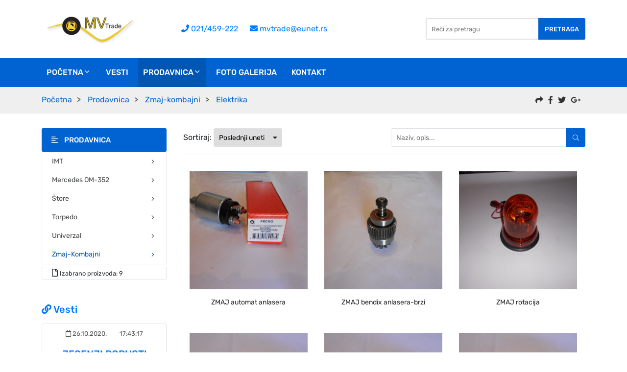

--- FILE ---
content_type: text/html; charset=UTF-8
request_url: https://www.traktorskidelovi.rs/web_shop.php?katk=Zmaj-kombajni&pkatk=Elektrika
body_size: 66234
content:
 
<!DOCTYPE html>
<html lang="en">
<head>
        <meta charset="UTF-8">
    <meta name="viewport" content="width=device-width, initial-scale=1">
	<meta name="author" content="BUTOBU">
    <link rel="shortcut icon" href="assets/img/favicon.png" type="image/png">
    <link rel="stylesheet" href="assets/css/vendor/vendor.min.css"/>
    <link rel="stylesheet" href="assets/css/plugin/plugins.min.css"/>
	<link rel="stylesheet" href="assets/css/plugin/colorbox.css"/>
    <link rel="stylesheet" href="assets/css/main.min.css">
	<link rel="stylesheet" href="assets/css/reset.css">
    <link rel="stylesheet" href="assets/css/custom.css">
	    <link rel="icon" href="favicon.ico">    <title>Prodavnica | MV TRADE DOO</title>
    <meta name="description" content="Prodavnica. Traktorski delovi. U ponudi rezevnih delova za traktore nalaze se delovi diferencijala, elektronike, kvačila, kočionog sistema, trapa, motora, menjača, hidraulike i ostalog.">
    <meta name="keywords" content="traktorski delovi,traktorski diferencijal,elektronika za traktore,kvačila za traktore,trap za traktore, motori za traktore,menjači za traktore,hidraulika za traktore,,kočioni sistem za traktore">
</head>
<body>
    <header>
        <div class="header header--1">
			            <div class="header__middle header__top--style-1 p-tb-30">
                <div class="container">
                    <div class="row align-items-center">
                        <div class="col-lg-3">
                            <div class="header__logo">
                                <a href="index.php" title="MV TRADE DOO" class="header__logo-link">
                                    <img src="resizenew.php?h=58&src=https://www.butobu.com/b2b/eu/rs/members/logo/30616074091371821610..png" alt="MV TRADE DOO" class="header__logo-img">
                                </a>
                            </div> 
                        </div>
                        <div class="col-lg-9">
                            <div class="row align-items-center">
                                <div class="col-lg-7">
                                       <a href="tel:021/459-222" target="_blank"><i class="fa fa-phone"></i> 021/459-222</a> <a href="mailto:mvtrade@eunet.rs" class="m-l-20" target="_blank"><i class="fa fa-envelope"></i> mvtrade@eunet.rs</a>
                                </div>
								<div class="col-lg-5">
                                    <form class="header__search-form" action="search.php" method="post">
                                        <div class="header__search-category"></div>
                                        <div class="header__search-input">
                                            <input type="search" name="q" placeholder="Reči za pretragu" value="">
                                            <button class="btn btn--submit btn--blue btn--uppercase btn--weight btncustom" type="submit">Pretraga</button>
                                        </div>
                                    </form>
                                </div>
                            </div>
                        </div>
                    </div>
                </div>
            </div>			            <div class="header-menu">
                <div class="container">
                    <div class="row col-12">
                        <nav>
                            <ul class="header__nav">
							                                    <li class="header__nav-item pos-relative">
                                    <a href="index.php" class="header__nav-link">Početna<i class="icon-chevron-down"></i></a>
                                    <ul class="dropdown__menu pos-absolute">									<li class="dropdown__list"><a href="index.php" class="dropdown__link activemenu">O nama</a></li><li class="dropdown__list"><a href="index.php?r=2112&n=Traktorski+delovi" class="dropdown__link">Traktorski delovi</a><ul class="dropdown__submenu pos-absolute"><li class="dropdown__submenu-list"><a href="index.php?r=2113&n=Traktorski+delovi&n1=IMT+traktorski+delovi" class="dropdown__submenu-link">IMT traktorski delovi</a></li><li class="dropdown__submenu-list"><a href="index.php?r=2115&n=Traktorski+delovi&n1=%C5%A0tore+traktorski+delovi" class="dropdown__submenu-link">Štore traktorski delovi</a></li><li class="dropdown__submenu-list"><a href="index.php?r=2116&n=Traktorski+delovi&n1=Torpedo+traktorski+delovi" class="dropdown__submenu-link">Torpedo traktorski delovi</a></li><li class="dropdown__submenu-list"><a href="index.php?r=2114&n=Traktorski+delovi&n1=Univerzal+traktorski+delovi" class="dropdown__submenu-link">Univerzal traktorski delovi</a></li></ul></li>              
                                    </ul>                                </li>
																<li class="header__nav-item pos-relative">
                                     <a href="company_news.php" class="header__nav-link">Vesti</a>
                                </li>
								                                <li class="header__nav-item pos-relative">
                                    <a href="web_shop.php" class="header__nav-link activehnl">Prodavnica<i class="icon-chevron-down"></i></a>
                                    <ul class="dropdown__menu pos-absolute">
									<li class="dropdown__list"><a href="web_shop.php?katk=IMT" class="dropdown__link">IMT</a><ul class="dropdown__submenu pos-absolute"><li class="dropdown__submenu-list"><a href="web_shop.php?katk=IMT&pkatk=Diferencijal" class="dropdown__submenu-link">Diferencijal</a></li><li class="dropdown__submenu-list"><a href="web_shop.php?katk=IMT&pkatk=Elektrika" class="dropdown__submenu-link">Elektrika</a></li><li class="dropdown__submenu-list"><a href="web_shop.php?katk=IMT&pkatk=Hidraulika" class="dropdown__submenu-link">Hidraulika</a></li><li class="dropdown__submenu-list"><a href="web_shop.php?katk=IMT&pkatk=Ko%C4%8Dnice" class="dropdown__submenu-link">Kočnice</a></li><li class="dropdown__submenu-list"><a href="web_shop.php?katk=IMT&pkatk=Kva%C4%8Dilo" class="dropdown__submenu-link">Kvačilo</a></li><li class="dropdown__submenu-list"><a href="web_shop.php?katk=IMT&pkatk=MENJA%C4%8C" class="dropdown__submenu-link">MENJAČ</a></li><li class="dropdown__submenu-list"><a href="web_shop.php?katk=IMT&pkatk=Motor" class="dropdown__submenu-link">Motor</a></li><li class="dropdown__submenu-list"><a href="web_shop.php?katk=IMT&pkatk=Ostalo" class="dropdown__submenu-link">Ostalo</a></li><li class="dropdown__submenu-list"><a href="web_shop.php?katk=IMT&pkatk=Prednji+trap" class="dropdown__submenu-link">Prednji trap</a></li><li class="dropdown__submenu-list"><a href="web_shop.php?katk=IMT&pkatk=Pumpa+goriva" class="dropdown__submenu-link">Pumpa goriva</a></li><li class="dropdown__submenu-list"><a href="web_shop.php?katk=IMT&pkatk=Pumpa+vode" class="dropdown__submenu-link">Pumpa vode</a></li><li class="dropdown__submenu-list"><a href="web_shop.php?katk=IMT&pkatk=Spone" class="dropdown__submenu-link">Spone</a></li><li class="dropdown__submenu-list"><a href="web_shop.php?katk=IMT&pkatk=Volan" class="dropdown__submenu-link">Volan</a></li></ul></li><li class="dropdown__list"><a href="web_shop.php?katk=Mercedes+OM-352" class="dropdown__link">Mercedes OM-352</a><ul class="dropdown__submenu pos-absolute"><li class="dropdown__submenu-list"><a href="web_shop.php?katk=Mercedes+OM-352&pkatk=Motor" class="dropdown__submenu-link">Motor</a></li></ul></li><li class="dropdown__list"><a href="web_shop.php?katk=%C5%A0tore" class="dropdown__link">Štore</a><ul class="dropdown__submenu pos-absolute"><li class="dropdown__submenu-list"><a href="web_shop.php?katk=%C5%A0tore&pkatk=Diferencijal" class="dropdown__submenu-link">Diferencijal</a></li><li class="dropdown__submenu-list"><a href="web_shop.php?katk=%C5%A0tore&pkatk=Elektrika" class="dropdown__submenu-link">Elektrika</a></li><li class="dropdown__submenu-list"><a href="web_shop.php?katk=%C5%A0tore&pkatk=Hidraulika" class="dropdown__submenu-link">Hidraulika</a></li><li class="dropdown__submenu-list"><a href="web_shop.php?katk=%C5%A0tore&pkatk=Izduvni+sistem" class="dropdown__submenu-link">Izduvni sistem</a></li><li class="dropdown__submenu-list"><a href="web_shop.php?katk=%C5%A0tore&pkatk=Ko%C4%8Dnice" class="dropdown__submenu-link">Kočnice</a></li><li class="dropdown__submenu-list"><a href="web_shop.php?katk=%C5%A0tore&pkatk=Kva%C4%8Dilo" class="dropdown__submenu-link">Kvačilo</a></li><li class="dropdown__submenu-list"><a href="web_shop.php?katk=%C5%A0tore&pkatk=Menja%C4%8D" class="dropdown__submenu-link">Menjač</a></li><li class="dropdown__submenu-list"><a href="web_shop.php?katk=%C5%A0tore&pkatk=Motor" class="dropdown__submenu-link">Motor</a></li><li class="dropdown__submenu-list"><a href="web_shop.php?katk=%C5%A0tore&pkatk=Ostalo" class="dropdown__submenu-link">Ostalo</a></li><li class="dropdown__submenu-list"><a href="web_shop.php?katk=%C5%A0tore&pkatk=Rashladni+sistem" class="dropdown__submenu-link">Rashladni sistem</a></li><li class="dropdown__submenu-list"><a href="web_shop.php?katk=%C5%A0tore&pkatk=Trap" class="dropdown__submenu-link">Trap</a></li></ul></li><li class="dropdown__list"><a href="web_shop.php?katk=Torpedo" class="dropdown__link">Torpedo</a><ul class="dropdown__submenu pos-absolute"><li class="dropdown__submenu-list"><a href="web_shop.php?katk=Torpedo&pkatk=Diferencijal" class="dropdown__submenu-link">Diferencijal</a></li><li class="dropdown__submenu-list"><a href="web_shop.php?katk=Torpedo&pkatk=Elektrika" class="dropdown__submenu-link">Elektrika</a></li><li class="dropdown__submenu-list"><a href="web_shop.php?katk=Torpedo&pkatk=Hidraulika" class="dropdown__submenu-link">Hidraulika</a></li><li class="dropdown__submenu-list"><a href="web_shop.php?katk=Torpedo&pkatk=Izduvni+sistem" class="dropdown__submenu-link">Izduvni sistem</a></li><li class="dropdown__submenu-list"><a href="web_shop.php?katk=Torpedo&pkatk=Ko%C4%8Dnice" class="dropdown__submenu-link">Kočnice</a></li><li class="dropdown__submenu-list"><a href="web_shop.php?katk=Torpedo&pkatk=Kva%C4%8Dilo" class="dropdown__submenu-link">Kvačilo</a></li><li class="dropdown__submenu-list"><a href="web_shop.php?katk=Torpedo&pkatk=Menja%C4%8D" class="dropdown__submenu-link">Menjač</a></li><li class="dropdown__submenu-list"><a href="web_shop.php?katk=Torpedo&pkatk=Motor" class="dropdown__submenu-link">Motor</a></li><li class="dropdown__submenu-list"><a href="web_shop.php?katk=Torpedo&pkatk=Ostalo" class="dropdown__submenu-link">Ostalo</a></li><li class="dropdown__submenu-list"><a href="web_shop.php?katk=Torpedo&pkatk=Prednji+trap" class="dropdown__submenu-link">Prednji trap</a></li><li class="dropdown__submenu-list"><a href="web_shop.php?katk=Torpedo&pkatk=Pumpa+goriva" class="dropdown__submenu-link">Pumpa goriva</a></li><li class="dropdown__submenu-list"><a href="web_shop.php?katk=Torpedo&pkatk=Trap" class="dropdown__submenu-link">Trap</a></li></ul></li><li class="dropdown__list"><a href="web_shop.php?katk=Univerzal" class="dropdown__link">Univerzal</a><ul class="dropdown__submenu pos-absolute"><li class="dropdown__submenu-list"><a href="web_shop.php?katk=Univerzal&pkatk=Kva%C4%8Dilo" class="dropdown__submenu-link">Kvačilo</a></li><li class="dropdown__submenu-list"><a href="web_shop.php?katk=Univerzal&pkatk=Motor" class="dropdown__submenu-link">Motor</a></li><li class="dropdown__submenu-list"><a href="web_shop.php?katk=Univerzal&pkatk=Ostalo" class="dropdown__submenu-link">Ostalo</a></li></ul></li><li class="dropdown__list"><a href="web_shop.php?katk=Zmaj-kombajni" class="dropdown__link activemenu">Zmaj-kombajni</a><ul class="dropdown__submenu pos-absolute"><li class="dropdown__submenu-list"><a href="web_shop.php?katk=Zmaj-kombajni&pkatk=Elektrika" class="dropdown__submenu-link activemenu">Elektrika</a></li><li class="dropdown__submenu-list"><a href="web_shop.php?katk=Zmaj-kombajni&pkatk=Hidraulika" class="dropdown__submenu-link">Hidraulika</a></li><li class="dropdown__submenu-list"><a href="web_shop.php?katk=Zmaj-kombajni&pkatk=Ko%C4%8Dnice" class="dropdown__submenu-link">Kočnice</a></li><li class="dropdown__submenu-list"><a href="web_shop.php?katk=Zmaj-kombajni&pkatk=Kva%C4%8Dilo" class="dropdown__submenu-link">Kvačilo</a></li><li class="dropdown__submenu-list"><a href="web_shop.php?katk=Zmaj-kombajni&pkatk=Motor" class="dropdown__submenu-link">Motor</a></li><li class="dropdown__submenu-list"><a href="web_shop.php?katk=Zmaj-kombajni&pkatk=Ostalo" class="dropdown__submenu-link">Ostalo</a></li><li class="dropdown__submenu-list"><a href="web_shop.php?katk=Zmaj-kombajni&pkatk=Rashladni+sistem" class="dropdown__submenu-link">Rashladni sistem</a></li><li class="dropdown__submenu-list"><a href="web_shop.php?katk=Zmaj-kombajni&pkatk=Trap" class="dropdown__submenu-link">Trap</a></li></ul></li>              
                                    </ul>
                                </li>
																<li class="header__nav-item pos-relative">
                                     <a href="photo_gallery.php" class="header__nav-link">Foto galerija</a>
                                </li>
                                <li class="header__nav-item pos-relative">
                                     <a href="contact.php" class="header__nav-link">Kontakt</a>
                                </li>
                            </ul>
                        </nav>
                    </div>
                </div>
            </div>        </div>
               <div class="header__mobile mobile-header--1">
            <div class="container-fluid">
                <div class="row">
                    <div class="col-12">
                        <div class="header__mobile-top">
                            <div class="mobile-header__logo">
							    <a href="index.php" title="MV TRADE DOO" class="mobile-header__logo-link">
                                    <img src="resizenew.php?h=36&src=https://www.butobu.com/b2b/eu/rs/members/logo/30616074091371821610..png" alt="MV TRADE DOO" class="mobile-header__logo-img">
                                </a> <a href="tel:021/459-222" class="m-l-10" target="_blank"><i class="fa fa-phone"></i></a> <a href="mailto:mvtrade@eunet.rs" class="m-l-30" target="_blank"><i class="fa fa-envelope"></i></a>
                            </div>
							<div class="header__wishlist-box">
						    <a href="#offcanvas-mobile-menu" class="offcanvas-toggle m-l-20"><i class="icon-menu"></i></a>
                            </div>
                        </div>
                        <div class="header__mobile-middle header__top--style-1 p-tb-10">
						    <form class="header__search-form" action="search.php" method="post">
                                        <div class="header__search-category header__search-category--mobile"></div>
                                        <div class="header__search-input header__search-input--mobile">
                                            <input type="search" name="q" placeholder="Reči za pretragu" value="">
                                            <button class="btn btn--submit btn--blue btn--uppercase btn--weight btncustom" type="submit"><i class="fal fa-search"></i></button>
                                        </div>
                             </form>
                        </div>
                    </div>
                </div>
            </div>
        </div>                <div id="offcanvas-mobile-menu" class="offcanvas offcanvas-mobile-menu">
            <button class="offcanvas__close offcanvas-close">&times;</button>
            <div class="offcanvas-inner">
                <div class="offcanvas-menu m-b-30">
                    <h4>Meni</h4>
					<ul>
							                                    <li>
                                    <a href="index.php" class=""><span>Početna</span></a>
                                    <ul class="sub-menu">									<li><a href="index.php" class="activemenu">O nama</a></li><li><a href="index.php?r=2112&n=Traktorski+delovi" class="">Traktorski delovi</a><ul class="sub-menu"><li><a href="index.php?r=2113&n=Traktorski+delovi&n1=IMT+traktorski+delovi" class="">IMT traktorski delovi</a></li><li><a href="index.php?r=2115&n=Traktorski+delovi&n1=%C5%A0tore+traktorski+delovi" class="">Štore traktorski delovi</a></li><li><a href="index.php?r=2116&n=Traktorski+delovi&n1=Torpedo+traktorski+delovi" class="">Torpedo traktorski delovi</a></li><li><a href="index.php?r=2114&n=Traktorski+delovi&n1=Univerzal+traktorski+delovi" class="">Univerzal traktorski delovi</a></li></ul></li>              
                                    </ul>                                </li>
																<li><a href="company_news.php" class="">Vesti</a></li>
								                                <li class="active">
                                    <a href="web_shop.php" class="activemenu"><span>Prodavnica</span></a>
                                    <ul class="sub-menu" style="display:block;">
									<li><a href="web_shop.php?katk=IMT" class="">IMT</a><ul class="sub-menu"><li><a href="web_shop.php?katk=IMT&pkatk=Diferencijal" class="">Diferencijal</a></li><li><a href="web_shop.php?katk=IMT&pkatk=Elektrika" class="">Elektrika</a></li><li><a href="web_shop.php?katk=IMT&pkatk=Hidraulika" class="">Hidraulika</a></li><li><a href="web_shop.php?katk=IMT&pkatk=Ko%C4%8Dnice" class="">Kočnice</a></li><li><a href="web_shop.php?katk=IMT&pkatk=Kva%C4%8Dilo" class="">Kvačilo</a></li><li><a href="web_shop.php?katk=IMT&pkatk=MENJA%C4%8C" class="">MENJAČ</a></li><li><a href="web_shop.php?katk=IMT&pkatk=Motor" class="">Motor</a></li><li><a href="web_shop.php?katk=IMT&pkatk=Ostalo" class="">Ostalo</a></li><li><a href="web_shop.php?katk=IMT&pkatk=Prednji+trap" class="">Prednji trap</a></li><li><a href="web_shop.php?katk=IMT&pkatk=Pumpa+goriva" class="">Pumpa goriva</a></li><li><a href="web_shop.php?katk=IMT&pkatk=Pumpa+vode" class="">Pumpa vode</a></li><li><a href="web_shop.php?katk=IMT&pkatk=Spone" class="">Spone</a></li><li><a href="web_shop.php?katk=IMT&pkatk=Volan" class="">Volan</a></li></ul></li><li><a href="web_shop.php?katk=Mercedes+OM-352" class="">Mercedes OM-352</a><ul class="sub-menu"><li><a href="web_shop.php?katk=Mercedes+OM-352&pkatk=Motor" class="">Motor</a></li></ul></li><li><a href="web_shop.php?katk=%C5%A0tore" class="">Štore</a><ul class="sub-menu"><li><a href="web_shop.php?katk=%C5%A0tore&pkatk=Diferencijal" class="">Diferencijal</a></li><li><a href="web_shop.php?katk=%C5%A0tore&pkatk=Elektrika" class="">Elektrika</a></li><li><a href="web_shop.php?katk=%C5%A0tore&pkatk=Hidraulika" class="">Hidraulika</a></li><li><a href="web_shop.php?katk=%C5%A0tore&pkatk=Izduvni+sistem" class="">Izduvni sistem</a></li><li><a href="web_shop.php?katk=%C5%A0tore&pkatk=Ko%C4%8Dnice" class="">Kočnice</a></li><li><a href="web_shop.php?katk=%C5%A0tore&pkatk=Kva%C4%8Dilo" class="">Kvačilo</a></li><li><a href="web_shop.php?katk=%C5%A0tore&pkatk=Menja%C4%8D" class="">Menjač</a></li><li><a href="web_shop.php?katk=%C5%A0tore&pkatk=Motor" class="">Motor</a></li><li><a href="web_shop.php?katk=%C5%A0tore&pkatk=Ostalo" class="">Ostalo</a></li><li><a href="web_shop.php?katk=%C5%A0tore&pkatk=Rashladni+sistem" class="">Rashladni sistem</a></li><li><a href="web_shop.php?katk=%C5%A0tore&pkatk=Trap" class="">Trap</a></li></ul></li><li><a href="web_shop.php?katk=Torpedo" class="">Torpedo</a><ul class="sub-menu"><li><a href="web_shop.php?katk=Torpedo&pkatk=Diferencijal" class="">Diferencijal</a></li><li><a href="web_shop.php?katk=Torpedo&pkatk=Elektrika" class="">Elektrika</a></li><li><a href="web_shop.php?katk=Torpedo&pkatk=Hidraulika" class="">Hidraulika</a></li><li><a href="web_shop.php?katk=Torpedo&pkatk=Izduvni+sistem" class="">Izduvni sistem</a></li><li><a href="web_shop.php?katk=Torpedo&pkatk=Ko%C4%8Dnice" class="">Kočnice</a></li><li><a href="web_shop.php?katk=Torpedo&pkatk=Kva%C4%8Dilo" class="">Kvačilo</a></li><li><a href="web_shop.php?katk=Torpedo&pkatk=Menja%C4%8D" class="">Menjač</a></li><li><a href="web_shop.php?katk=Torpedo&pkatk=Motor" class="">Motor</a></li><li><a href="web_shop.php?katk=Torpedo&pkatk=Ostalo" class="">Ostalo</a></li><li><a href="web_shop.php?katk=Torpedo&pkatk=Prednji+trap" class="">Prednji trap</a></li><li><a href="web_shop.php?katk=Torpedo&pkatk=Pumpa+goriva" class="">Pumpa goriva</a></li><li><a href="web_shop.php?katk=Torpedo&pkatk=Trap" class="">Trap</a></li></ul></li><li><a href="web_shop.php?katk=Univerzal" class="">Univerzal</a><ul class="sub-menu"><li><a href="web_shop.php?katk=Univerzal&pkatk=Kva%C4%8Dilo" class="">Kvačilo</a></li><li><a href="web_shop.php?katk=Univerzal&pkatk=Motor" class="">Motor</a></li><li><a href="web_shop.php?katk=Univerzal&pkatk=Ostalo" class="">Ostalo</a></li></ul></li><li class="active"><a href="web_shop.php?katk=Zmaj-kombajni" class="activemenu">Zmaj-kombajni</a><ul class="sub-menu" style="display:block;"><li><a href="web_shop.php?katk=Zmaj-kombajni&pkatk=Elektrika" class=" activemenu">Elektrika</a></li><li><a href="web_shop.php?katk=Zmaj-kombajni&pkatk=Hidraulika" class="">Hidraulika</a></li><li><a href="web_shop.php?katk=Zmaj-kombajni&pkatk=Ko%C4%8Dnice" class="">Kočnice</a></li><li><a href="web_shop.php?katk=Zmaj-kombajni&pkatk=Kva%C4%8Dilo" class="">Kvačilo</a></li><li><a href="web_shop.php?katk=Zmaj-kombajni&pkatk=Motor" class="">Motor</a></li><li><a href="web_shop.php?katk=Zmaj-kombajni&pkatk=Ostalo" class="">Ostalo</a></li><li><a href="web_shop.php?katk=Zmaj-kombajni&pkatk=Rashladni+sistem" class="">Rashladni sistem</a></li><li><a href="web_shop.php?katk=Zmaj-kombajni&pkatk=Trap" class="">Trap</a></li></ul></li>              
                                    </ul>
                                </li>
																<li><a href="photo_gallery.php" class="">Foto galerija</a>
                                </li>
                                <li><a href="contact.php" class="">Kontakt</a></li>
                            </ul>
                </div>
                <div class="offcanvas-social">
								<span>Mreže</span>
                <ul>
                <li><a href="#" target="_blank"><i class="fab fa-facebook-f"></i></a></li>				<li><a href="#" target="_blank"><i class="fab fa-twitter"></i></a></li>				<li><a href="#" target="_blank"><i class="fab fa-youtube"></i></a></li>                <li><a href="#"  target="_blank"><i class="fab fa-google-plus-g"></i></a></li>                <li><a href="#" target="_blank"><i class="fab fa-instagram"></i></a></li> 
                </ul>               
                                </div>
            </div>
        </div>
        <div class="offcanvas-overlay"></div>    </header>
    <div class="page-breadcrumb m-b-0 p-tb-10">
        <div class="container">
            <div class="row">
                <div class="col-8">
                    <ul class="page-breadcrumb__menu mt-1">
                        <li class="page-breadcrumb__nav"><a href="index.php">Početna</a></li>
                        <li class="page-breadcrumb__nav"><a href="web_shop.php">Prodavnica</a></li>
						<li class="page-breadcrumb__nav"><a href="web_shop.php?katk=Zmaj-kombajni">Zmaj-kombajni</a></li>						<li class="page-breadcrumb__nav active"><a href="web_shop.php?katk=Zmaj-kombajni&pkatk=Elektrika">Elektrika</li>                    </ul>
                </div>
				<div class="col-4 text-right">
				                <ul class="nametag__list float-right">
				<li><i class="fas fa-share"></i></li>
                <li><a href="https://www.facebook.com/sharer.php?u=https%3A%2F%2Fwww.traktorskidelovi.rs%2Fweb_shop.php%3Fkatk%3DZmaj-kombajni%26pkatk%3DElektrika" target="_blank"><i class="fab fa-facebook-f"></i></a></li>
                <li><a href="https://twitter.com/intent/tweet?url=https%3A%2F%2Fwww.traktorskidelovi.rs%2Fweb_shop.php%3Fkatk%3DZmaj-kombajni%26pkatk%3DElektrika&text=Prodavnica-Zmaj-kombajni-Elektrika--0+%28Stranica+1%29&via=MV+TRADE+DOO" target="_blank"><i class="fab fa-twitter"></i></a></li>
                <li><a href="https://plus.google.com/share?url=https%3A%2F%2Fwww.traktorskidelovi.rs%2Fweb_shop.php%3Fkatk%3DZmaj-kombajni%26pkatk%3DElektrika" target="_blank"><i class="fab fa-google-plus-g"></i></a></li>
                </ul> 
				</div>
            </div>
        </div>
    </div>
    <main id="main-container" class="main-container m-t-30">
        <div class="container">
            <div class="row flex-column-reverse flex-lg-row">
                <div class="col-lg-3 col-xl-3">
                                        <div class="header-menu-vertical d-lg-block d-none">
                        <h4 class="menu-title link--icon-left"><i class="far fa-align-left"></i> Prodavnica</h4>
						                        <ul class="menu-content">
						<li class="menu-item"><a href="web_shop.php?katk=IMT" class="">IMT <i class="icon-chevron-right"></i></a><ul class="sub-menu sub-menu-2"><li><ul class="submenu-item"><li><a href="web_shop.php?katk=IMT&pkatk=Diferencijal" class="">Diferencijal</a></li><li><a href="web_shop.php?katk=IMT&pkatk=Elektrika" class="">Elektrika</a></li><li><a href="web_shop.php?katk=IMT&pkatk=Hidraulika" class="">Hidraulika</a></li><li><a href="web_shop.php?katk=IMT&pkatk=Ko%C4%8Dnice" class="">Kočnice</a></li><li><a href="web_shop.php?katk=IMT&pkatk=Kva%C4%8Dilo" class="">Kvačilo</a></li><li><a href="web_shop.php?katk=IMT&pkatk=MENJA%C4%8C" class="">MENJAČ</a></li><li><a href="web_shop.php?katk=IMT&pkatk=Motor" class="">Motor</a></li><li><a href="web_shop.php?katk=IMT&pkatk=Ostalo" class="">Ostalo</a></li><li><a href="web_shop.php?katk=IMT&pkatk=Prednji+trap" class="">Prednji trap</a></li><li><a href="web_shop.php?katk=IMT&pkatk=Pumpa+goriva" class="">Pumpa goriva</a></li><li><a href="web_shop.php?katk=IMT&pkatk=Pumpa+vode" class="">Pumpa vode</a></li><li><a href="web_shop.php?katk=IMT&pkatk=Spone" class="">Spone</a></li><li><a href="web_shop.php?katk=IMT&pkatk=Volan" class="">Volan</a></li></ul></li></ul></li><li class="menu-item"><a href="web_shop.php?katk=Mercedes+OM-352" class="">Mercedes OM-352 <i class="icon-chevron-right"></i></a><ul class="sub-menu sub-menu-2"><li><ul class="submenu-item"><li><a href="web_shop.php?katk=Mercedes+OM-352&pkatk=Motor" class="">Motor</a></li></ul></li></ul></li><li class="menu-item"><a href="web_shop.php?katk=%C5%A0tore" class="">Štore <i class="icon-chevron-right"></i></a><ul class="sub-menu sub-menu-2"><li><ul class="submenu-item"><li><a href="web_shop.php?katk=%C5%A0tore&pkatk=Diferencijal" class="">Diferencijal</a></li><li><a href="web_shop.php?katk=%C5%A0tore&pkatk=Elektrika" class="">Elektrika</a></li><li><a href="web_shop.php?katk=%C5%A0tore&pkatk=Hidraulika" class="">Hidraulika</a></li><li><a href="web_shop.php?katk=%C5%A0tore&pkatk=Izduvni+sistem" class="">Izduvni sistem</a></li><li><a href="web_shop.php?katk=%C5%A0tore&pkatk=Ko%C4%8Dnice" class="">Kočnice</a></li><li><a href="web_shop.php?katk=%C5%A0tore&pkatk=Kva%C4%8Dilo" class="">Kvačilo</a></li><li><a href="web_shop.php?katk=%C5%A0tore&pkatk=Menja%C4%8D" class="">Menjač</a></li><li><a href="web_shop.php?katk=%C5%A0tore&pkatk=Motor" class="">Motor</a></li><li><a href="web_shop.php?katk=%C5%A0tore&pkatk=Ostalo" class="">Ostalo</a></li><li><a href="web_shop.php?katk=%C5%A0tore&pkatk=Rashladni+sistem" class="">Rashladni sistem</a></li><li><a href="web_shop.php?katk=%C5%A0tore&pkatk=Trap" class="">Trap</a></li></ul></li></ul></li><li class="menu-item"><a href="web_shop.php?katk=Torpedo" class="">Torpedo <i class="icon-chevron-right"></i></a><ul class="sub-menu sub-menu-2"><li><ul class="submenu-item"><li><a href="web_shop.php?katk=Torpedo&pkatk=Diferencijal" class="">Diferencijal</a></li><li><a href="web_shop.php?katk=Torpedo&pkatk=Elektrika" class="">Elektrika</a></li><li><a href="web_shop.php?katk=Torpedo&pkatk=Hidraulika" class="">Hidraulika</a></li><li><a href="web_shop.php?katk=Torpedo&pkatk=Izduvni+sistem" class="">Izduvni sistem</a></li><li><a href="web_shop.php?katk=Torpedo&pkatk=Ko%C4%8Dnice" class="">Kočnice</a></li><li><a href="web_shop.php?katk=Torpedo&pkatk=Kva%C4%8Dilo" class="">Kvačilo</a></li><li><a href="web_shop.php?katk=Torpedo&pkatk=Menja%C4%8D" class="">Menjač</a></li><li><a href="web_shop.php?katk=Torpedo&pkatk=Motor" class="">Motor</a></li><li><a href="web_shop.php?katk=Torpedo&pkatk=Ostalo" class="">Ostalo</a></li><li><a href="web_shop.php?katk=Torpedo&pkatk=Prednji+trap" class="">Prednji trap</a></li><li><a href="web_shop.php?katk=Torpedo&pkatk=Pumpa+goriva" class="">Pumpa goriva</a></li><li><a href="web_shop.php?katk=Torpedo&pkatk=Trap" class="">Trap</a></li></ul></li></ul></li><li class="menu-item"><a href="web_shop.php?katk=Univerzal" class="">Univerzal <i class="icon-chevron-right"></i></a><ul class="sub-menu sub-menu-2"><li><ul class="submenu-item"><li><a href="web_shop.php?katk=Univerzal&pkatk=Kva%C4%8Dilo" class="">Kvačilo</a></li><li><a href="web_shop.php?katk=Univerzal&pkatk=Motor" class="">Motor</a></li><li><a href="web_shop.php?katk=Univerzal&pkatk=Ostalo" class="">Ostalo</a></li></ul></li></ul></li><li class="menu-item"><a href="web_shop.php?katk=Zmaj-kombajni" class="activemenu">Zmaj-kombajni <i class="icon-chevron-right"></i></a><ul class="sub-menu sub-menu-2"><li><ul class="submenu-item"><li><a href="web_shop.php?katk=Zmaj-kombajni&pkatk=Elektrika" class=" activemenu">Elektrika</a></li><li><a href="web_shop.php?katk=Zmaj-kombajni&pkatk=Hidraulika" class="">Hidraulika</a></li><li><a href="web_shop.php?katk=Zmaj-kombajni&pkatk=Ko%C4%8Dnice" class="">Kočnice</a></li><li><a href="web_shop.php?katk=Zmaj-kombajni&pkatk=Kva%C4%8Dilo" class="">Kvačilo</a></li><li><a href="web_shop.php?katk=Zmaj-kombajni&pkatk=Motor" class="">Motor</a></li><li><a href="web_shop.php?katk=Zmaj-kombajni&pkatk=Ostalo" class="">Ostalo</a></li><li><a href="web_shop.php?katk=Zmaj-kombajni&pkatk=Rashladni+sistem" class="">Rashladni sistem</a></li><li><a href="web_shop.php?katk=Zmaj-kombajni&pkatk=Trap" class="">Trap</a></li></ul></li></ul></li>                        </ul> 
						                    </div>
					<div class="blog__archive m-t-5 p-l-20 border-around">
                    <i class="far fa-file"></i> <small> Izabrano proizvoda: 9 </small>
                    </div>
                                     
					<div class="blog m-t-50 swiper-outside-arrow-hover">
                        <div class="row">
                            <div class="col-12">
                                <div class="section-content p-b-0 section-content d-flex align-items-center justify-content-between">
                                    <h5 class="section-content__title"><a href="company_news.php"><i class="fa fa-link"></i> Vesti</a></h5>
                                </div>
                            </div>
                        </div>
                        <div class="row">
                            <div class="col-12">
                                <div class="swiper-outside-arrow-fix pos-relative">
                                    <div class="blog-news blog-news-1grid overflow-hidden m-t-10">
                                        <div class="swiper-wrapper">
								                                                         <div class="blog-news__box swiper-slide text-center border-around">
                                                <div class="blog-news__archive m-b-20 m-t-10">
                                                    <a href="#" class="blog-news__postdate"><i class="far fa-calendar"></i> 26.10.2020.</a>
                                                    <a href="#" class="blog-news__author"><i class="far fa-time"></i> 17:43:17</a>
                                                </div>
                                                <a class="maxlink" href="company_news1.php?id1=1405&n=JESENJI+POPUST%21">
												    <h5>JESENJI POPUST!</h5>
                                                    <p>ORIGINALNI TRAKTORSKI DELOVI</p>
                                                </a>
												                                            </div>
											                                             <div class="blog-news__box swiper-slide text-center border-around">
                                                <div class="blog-news__archive m-b-20 m-t-10">
                                                    <a href="#" class="blog-news__postdate"><i class="far fa-calendar"></i> 29.01.2018.</a>
                                                    <a href="#" class="blog-news__author"><i class="far fa-time"></i> 00:10:15</a>
                                                </div>
                                                <a class="maxlink" href="company_news1.php?id1=1108&n=DELOVI+ZA+TRAKTORE">
												    <h5>DELOVI ZA TRAKTORE</h5>
                                                    <p>delovi za traktore, traktorski delovi</p>
                                                </a>
												                                            </div>
											                                             <div class="blog-news__box swiper-slide text-center border-around">
                                                <div class="blog-news__archive m-b-20 m-t-10">
                                                    <a href="#" class="blog-news__postdate"><i class="far fa-calendar"></i> 10.01.2018.</a>
                                                    <a href="#" class="blog-news__author"><i class="far fa-time"></i> 23:29:12</a>
                                                </div>
                                                <a class="maxlink" href="company_news1.php?id1=1101&n=JANUARSKA+AKCIJA">
												    <h5>JANUARSKA AKCIJA</h5>
                                                    <p>IMT, TORPEDO, STORE, UNIVERZAL, URSUS, RAKOVICA, ZMAJ...</p>
                                                </a>
												                                            </div>
											                                             <div class="blog-news__box swiper-slide text-center border-around">
                                                <div class="blog-news__archive m-b-20 m-t-10">
                                                    <a href="#" class="blog-news__postdate"><i class="far fa-calendar"></i> 23.11.2017.</a>
                                                    <a href="#" class="blog-news__author"><i class="far fa-time"></i> 20:14:54</a>
                                                </div>
                                                <a class="maxlink" href="company_news1.php?id1=1085&n=DELOVI+ZA+TRAKTORE">
												    <h5>DELOVI ZA TRAKTORE</h5>
                                                    <p>delovi za traktore, traktorski delovi</p>
                                                </a>
												                                            </div>
											                                             <div class="blog-news__box swiper-slide text-center border-around">
                                                <div class="blog-news__archive m-b-20 m-t-10">
                                                    <a href="#" class="blog-news__postdate"><i class="far fa-calendar"></i> 27.01.2017.</a>
                                                    <a href="#" class="blog-news__author"><i class="far fa-time"></i> 17:07:34</a>
                                                </div>
                                                <a class="maxlink" href="company_news1.php?id1=955&n=DELOVI+ZA+TRAKTORE">
												    <h5>DELOVI ZA TRAKTORE</h5>
                                                    <p>IMT, RAKOVICA, STORE, TORPEDO, UNIVERZAL...</p>
                                                </a>
												                                            </div>
											                                        </div>
                                        <div class="swiper-buttons">
                                            <div class="swiper-button-next default__nav default__nav--next"><i class="fal fa-chevron-right"></i></div>
                                            <div class="swiper-button-prev default__nav default__nav--prev"><i class="fal fa-chevron-left"></i></div>
                                        </div>
                                    </div>
                                </div>
                            </div>
                        </div>
                    </div>
					<div class="sidebar__widget gray-bg m-t-50">
    <div class="sidebar__box">
        <h5 class="sidebar__title"><a href="photo_gallery.php"><i class="fa fa-link"></i> Fotografije</a></h5>
    </div>
    <ul class="sidebar__post list-space--medium">
	            <li class="d-flex align-items-center">
            <a class="sidebar__post-img" href="gallery.php?id1=Artikli" title="Artikli">
                <div class="img-responsive">
                    <img src="resizenew.php?zc=1&w=100&h=100&src=https://www.butobu.com/b2b/eu/rs/members/butobu_images/im_1677967731370863549.jpg" alt="Artikli">
                </div>
            </a>
            <div class="sidebar__post-content">
                <a class="link--gray" href="gallery.php?id1=Artikli">Artikli</a>
                <span class="d-block color-gray">10.06.2013.</span>
            </div>
        </li>
		        <li class="d-flex align-items-center">
            <a class="sidebar__post-img" href="gallery.php?id1=Prodavnica" title="M & V trade ">
                <div class="img-responsive">
                    <img src="resizenew.php?zc=1&w=100&h=100&src=https://www.butobu.com/b2b/eu/rs/members/butobu_images/im_6294322481370862575.jpg" alt="M & V trade ">
                </div>
            </a>
            <div class="sidebar__post-content">
                <a class="link--gray" href="gallery.php?id1=Prodavnica">Prodavnica</a>
                <span class="d-block color-gray">10.06.2013.</span>
            </div>
        </li>
		    </ul>
</div>
                </div>
                <div class="col-lg-9 col-xl-9">
				<form action="web_shop.php" method="post" class="form-box__single-group m-t-0">
				<input type="hidden" name="katk" value="Zmaj-kombajni">
                <input type="hidden" name="pkatk" value="Elektrika">
                      <div class="row">
                        <div class="sort-box__left col-6 p-t-20 pt-md-0 text-left">
                            <span class="ml-1 mr-1">Sortiraj:</span>
                            <div class="sort-box__option">
                                <label class="select-sort__arrow">
								    <select name="selcet" class="select-sort customselect" onchange="this.form.submit();">
                                    <option value="3">Poslednji uneti</option>
                                    <option value="4">Prvi uneti</option>
                                    </select>
                                </label>
                            </div>
                        </div>
						<div class="sort-box__right col-6">
                            <div class="d-flex w-100">
							<input type="search" name="terms" placeholder="Naziv, opis..." value="">
                            <button class="btn btn--submit btn--blue btn--uppercase btn--weight" type="submit"><i class="fal fa-search"></i></button>
                            </div>   
                        </div>
                    </div>
					</form>
                    <hr />					
                    <div class="product-tab-area">
                        <div class="tab-content ">
                            <div class="tab-pane show active clearfix" id="sort-grid">
                                <div class="product__box product__box--default product__box--border-hover text-center float-left float-3">
                                    <div class="product__img-box">
                                        <a href="product_details.php?idp=17399&p=ZMAJ+automat+anlasera" class="product__img--link">
                                            <img class="product__img" src="resizenew.php?zc=1&w=540&h=540&src=https://www.butobu.com/b2b/eu/rs/members/butobu_shop/50fa9710ff04756c01e18855273f03fb/0.jpg" alt="ZMAJ automat anlasera">
                                        </a>
                                        <a href="product_details.php?idp=17399&p=ZMAJ+automat+anlasera" class="btn btn--box btn--small btn--gray btn--uppercase btn--weight btn--hover-zoom product__upper-btn">Detaljnije</a>
                                    </div>
                                    <a href="product_details.php?idp=17399&p=ZMAJ+automat+anlasera" class="product__link product__link--underline product__link--weight-light m-t-15 customheight1">
                                        ZMAJ automat anlasera                                    </a>
                                </div>
                                <div class="product__box product__box--default product__box--border-hover text-center float-left float-3">
                                    <div class="product__img-box">
                                        <a href="product_details.php?idp=17398&p=ZMAJ+bendix+anlasera-brzi" class="product__img--link">
                                            <img class="product__img" src="resizenew.php?zc=1&w=540&h=540&src=https://www.butobu.com/b2b/eu/rs/members/butobu_shop/0d3ac7d15197fbd8caf154d61a9de449/0.jpg" alt="ZMAJ bendix anlasera-brzi">
                                        </a>
                                        <a href="product_details.php?idp=17398&p=ZMAJ+bendix+anlasera-brzi" class="btn btn--box btn--small btn--gray btn--uppercase btn--weight btn--hover-zoom product__upper-btn">Detaljnije</a>
                                    </div>
                                    <a href="product_details.php?idp=17398&p=ZMAJ+bendix+anlasera-brzi" class="product__link product__link--underline product__link--weight-light m-t-15 customheight1">
                                        ZMAJ bendix anlasera-brzi                                    </a>
                                </div>
                                <div class="product__box product__box--default product__box--border-hover text-center float-left float-3">
                                    <div class="product__img-box">
                                        <a href="product_details.php?idp=17170&p=ZMAJ+rotacija+" class="product__img--link">
                                            <img class="product__img" src="resizenew.php?zc=1&w=540&h=540&src=https://www.butobu.com/b2b/eu/rs/members/butobu_shop/160dd96761116d234bd510790afff5e0/0.jpg" alt="ZMAJ rotacija ">
                                        </a>
                                        <a href="product_details.php?idp=17170&p=ZMAJ+rotacija+" class="btn btn--box btn--small btn--gray btn--uppercase btn--weight btn--hover-zoom product__upper-btn">Detaljnije</a>
                                    </div>
                                    <a href="product_details.php?idp=17170&p=ZMAJ+rotacija+" class="product__link product__link--underline product__link--weight-light m-t-15 customheight1">
                                        ZMAJ rotacija                                     </a>
                                </div>
                                <div class="product__box product__box--default product__box--border-hover text-center float-left float-3">
                                    <div class="product__img-box">
                                        <a href="product_details.php?idp=17121&p=ZMAJ+dava%C4%8D+temperature" class="product__img--link">
                                            <img class="product__img" src="resizenew.php?zc=1&w=540&h=540&src=https://www.butobu.com/b2b/eu/rs/members/butobu_shop/5f6414e06851c1ab8cfb2ada0f71292e/0.jpg" alt="ZMAJ davač temperature">
                                        </a>
                                        <a href="product_details.php?idp=17121&p=ZMAJ+dava%C4%8D+temperature" class="btn btn--box btn--small btn--gray btn--uppercase btn--weight btn--hover-zoom product__upper-btn">Detaljnije</a>
                                    </div>
                                    <a href="product_details.php?idp=17121&p=ZMAJ+dava%C4%8D+temperature" class="product__link product__link--underline product__link--weight-light m-t-15 customheight1">
                                        ZMAJ davač temperature                                    </a>
                                </div>
                                <div class="product__box product__box--default product__box--border-hover text-center float-left float-3">
                                    <div class="product__img-box">
                                        <a href="product_details.php?idp=17120&p=ZMAJ+dava%C4%8D+temperature" class="product__img--link">
                                            <img class="product__img" src="resizenew.php?zc=1&w=540&h=540&src=https://www.butobu.com/b2b/eu/rs/members/butobu_shop/9061c213bba29d0e808b58a58f1b8016/0.jpg" alt="ZMAJ davač temperature">
                                        </a>
                                        <a href="product_details.php?idp=17120&p=ZMAJ+dava%C4%8D+temperature" class="btn btn--box btn--small btn--gray btn--uppercase btn--weight btn--hover-zoom product__upper-btn">Detaljnije</a>
                                    </div>
                                    <a href="product_details.php?idp=17120&p=ZMAJ+dava%C4%8D+temperature" class="product__link product__link--underline product__link--weight-light m-t-15 customheight1">
                                        ZMAJ davač temperature                                    </a>
                                </div>
                                <div class="product__box product__box--default product__box--border-hover text-center float-left float-3">
                                    <div class="product__img-box">
                                        <a href="product_details.php?idp=17119&p=ZMAJ+dava%C4%8D+temperature" class="product__img--link">
                                            <img class="product__img" src="resizenew.php?zc=1&w=540&h=540&src=https://www.butobu.com/b2b/eu/rs/members/butobu_shop/65a4aa6b70cdc00a272e2d5934d83f65/0.jpg" alt="ZMAJ davač temperature">
                                        </a>
                                        <a href="product_details.php?idp=17119&p=ZMAJ+dava%C4%8D+temperature" class="btn btn--box btn--small btn--gray btn--uppercase btn--weight btn--hover-zoom product__upper-btn">Detaljnije</a>
                                    </div>
                                    <a href="product_details.php?idp=17119&p=ZMAJ+dava%C4%8D+temperature" class="product__link product__link--underline product__link--weight-light m-t-15 customheight1">
                                        ZMAJ davač temperature                                    </a>
                                </div>
                                <div class="product__box product__box--default product__box--border-hover text-center float-left float-3">
                                    <div class="product__img-box">
                                        <a href="product_details.php?idp=17118&p=ZMAJ+termometar+5m+indijski" class="product__img--link">
                                            <img class="product__img" src="resizenew.php?zc=1&w=540&h=540&src=https://www.butobu.com/b2b/eu/rs/members/butobu_shop/7cf14debd0a3ad6e2f75e5f96839e308/0.jpg" alt="ZMAJ termometar 5m indijski">
                                        </a>
                                        <a href="product_details.php?idp=17118&p=ZMAJ+termometar+5m+indijski" class="btn btn--box btn--small btn--gray btn--uppercase btn--weight btn--hover-zoom product__upper-btn">Detaljnije</a>
                                    </div>
                                    <a href="product_details.php?idp=17118&p=ZMAJ+termometar+5m+indijski" class="product__link product__link--underline product__link--weight-light m-t-15 customheight1">
                                        ZMAJ termometar 5m indijski                                    </a>
                                </div>
                                <div class="product__box product__box--default product__box--border-hover text-center float-left float-3">
                                    <div class="product__img-box">
                                        <a href="product_details.php?idp=17117&p=ZMAJ+termometar+5m+Teleoptik" class="product__img--link">
                                            <img class="product__img" src="resizenew.php?zc=1&w=540&h=540&src=https://www.butobu.com/b2b/eu/rs/members/butobu_shop/9c6e22b1b2e8dde231435581e5b499ff/0.jpg" alt="ZMAJ termometar 5m Teleoptik">
                                        </a>
                                        <a href="product_details.php?idp=17117&p=ZMAJ+termometar+5m+Teleoptik" class="btn btn--box btn--small btn--gray btn--uppercase btn--weight btn--hover-zoom product__upper-btn">Detaljnije</a>
                                    </div>
                                    <a href="product_details.php?idp=17117&p=ZMAJ+termometar+5m+Teleoptik" class="product__link product__link--underline product__link--weight-light m-t-15 customheight1">
                                        ZMAJ termometar 5m Teleoptik                                    </a>
                                </div>
                                <div class="product__box product__box--default product__box--border-hover text-center float-left float-3">
                                    <div class="product__img-box">
                                        <a href="product_details.php?idp=17116&p=ZMAJ+anlaser" class="product__img--link">
                                            <img class="product__img" src="resizenew.php?zc=1&w=540&h=540&src=https://www.butobu.com/b2b/eu/rs/members/butobu_shop/a011752bdb2a4a9932f5318b53f20bc7/0.jpg" alt="ZMAJ anlaser">
                                        </a>
                                        <a href="product_details.php?idp=17116&p=ZMAJ+anlaser" class="btn btn--box btn--small btn--gray btn--uppercase btn--weight btn--hover-zoom product__upper-btn">Detaljnije</a>
                                    </div>
                                    <a href="product_details.php?idp=17116&p=ZMAJ+anlaser" class="product__link product__link--underline product__link--weight-light m-t-15 customheight1">
                                        ZMAJ anlaser                                    </a>
                                </div>
                            </div>
                        </div>
                    </div>
                    <div class="page-pagination m-t-20">
                        <span>Prikazuje se 0-9 od 9 proizvoda</span>
                        <ul class="page-pagination__list">
							                            							                            <li class="page-pagination__item"><a class="page-pagination__link active btn btn--gray" href="#">1</a></li>
																					                          </ul>
                    </div>
                </div>
            </div>
        </div>
        <div class="company-logo company-logo--1 swiper-outside-arrow-hover p-t-50">
            <div class="container">
                <div class="row">
                    <div class="col-12">
                        <div class="swiper-outside-arrow-fix pos-relative">
                            <div class="company-logo__area overflow-hidden ">
                                <div class="swiper-wrapper">
                                    <div class="company-logo__item swiper-slide mt-2">
                                        <a href="#" title="Universal (UTB)" class="company-logo__link">
                                            <img src="resizenew.php?zc=2&w=75&h=75&src=https://www.butobu.com/b2b/eu/rs/members/butobu_images/im_7153430841621193581.jpg&nz=Universal+%28UTB%29" alt="Universal" class="company-logo__img">
                                        </a>
                                    </div>
                                    <div class="company-logo__item swiper-slide mt-2">
                                        <a href="#" title="Štore traktorski delovi" class="company-logo__link">
                                            <img src="resizenew.php?zc=2&w=75&h=75&src=https://www.butobu.com/b2b/eu/rs/members/butobu_images/im_3981475081621193806.jpg&nz=%C5%A0tore+traktorski+delovi" alt="ŠTORE" class="company-logo__img">
                                        </a>
                                    </div>
                                    <div class="company-logo__item swiper-slide mt-2">
                                        <a href="#" title="FIAT traktorski delovi" class="company-logo__link">
                                            <img src="resizenew.php?zc=2&w=75&h=75&src=https://www.butobu.com/b2b/eu/rs/members/butobu_images/im_6829792571621193694.jpg&nz=FIAT+traktorski+delovi" alt="FIAT" class="company-logo__img">
                                        </a>
                                    </div>
                                    <div class="company-logo__item swiper-slide mt-2">
                                        <a href="#" title="Industrija motora Rakovica" class="company-logo__link">
                                            <img src="resizenew.php?zc=2&w=75&h=75&src=https://www.butobu.com/b2b/eu/rs/members/butobu_images/im_3378448681621193337.png&nz=Industrija+motora+Rakovica" alt="IMR" class="company-logo__img">
                                        </a>
                                    </div>
                                    <div class="company-logo__item swiper-slide mt-2">
                                        <a href="#" title="Industrija mašina i traktora a. d. " class="company-logo__link">
                                            <img src="resizenew.php?zc=2&w=75&h=75&src=https://www.butobu.com/b2b/eu/rs/members/butobu_images/im_3263209381621193292.png&nz=Industrija+ma%C5%A1ina+i+traktora+a.+d.+" alt="IMT" class="company-logo__img">
                                        </a>
                                    </div>
                                    <div class="company-logo__item swiper-slide mt-2">
                                        <a href="#" title="Perkins traktorski delovi" class="company-logo__link">
                                            <img src="resizenew.php?zc=2&w=75&h=75&src=https://www.butobu.com/b2b/eu/rs/members/butobu_images/im_8297075201621197878.png&nz=Perkins+traktorski+delovi" alt="Perkins" class="company-logo__img">
                                        </a>
                                    </div>
                                    <div class="company-logo__item swiper-slide mt-2">
                                        <a href="#" title="URSUS delovi za traktore" class="company-logo__link">
                                            <img src="resizenew.php?zc=2&w=75&h=75&src=https://www.butobu.com/b2b/eu/rs/members/butobu_images/im_7013224861621197826.jpg&nz=URSUS+delovi+za+traktore" alt="URSUS" class="company-logo__img">
                                        </a>
                                    </div>
                                    <div class="company-logo__item swiper-slide mt-2">
                                        <a href="#" title="Zetor delovi za traktore" class="company-logo__link">
                                            <img src="resizenew.php?zc=2&w=75&h=75&src=https://www.butobu.com/b2b/eu/rs/members/butobu_images/im_3342257281621197690.jpg&nz=Zetor+delovi+za+traktore" alt="Zetor GROUP" class="company-logo__img">
                                        </a>
                                    </div>
                                    <div class="company-logo__item swiper-slide mt-2">
                                        <a href="#" title="ZMAJ traktorski delovi" class="company-logo__link">
                                            <img src="resizenew.php?zc=2&w=75&h=75&src=https://www.butobu.com/b2b/eu/rs/members/butobu_images/im_4695243881621197547.jpg&nz=ZMAJ+traktorski+delovi" alt="ZMAJ" class="company-logo__img">
                                        </a>
                                    </div>
                                    <div class="company-logo__item swiper-slide mt-2">
                                        <a href="#" title="DEUTZ delovi za traktore" class="company-logo__link">
                                            <img src="resizenew.php?zc=2&w=75&h=75&src=https://www.butobu.com/b2b/eu/rs/members/butobu_images/im_6378844971621197615.gif&nz=DEUTZ+delovi+za+traktore" alt="DEUTZ" class="company-logo__img">
                                        </a>
                                    </div>
                                    <div class="company-logo__item swiper-slide mt-2">
                                        <a href="#" title="BELARUS delovi za traktore" class="company-logo__link">
                                            <img src="resizenew.php?zc=2&w=75&h=75&src=https://www.butobu.com/b2b/eu/rs/members/butobu_images/im_4018983251621197755.gif&nz=BELARUS+delovi+za+traktore" alt="BELARUS" class="company-logo__img">
                                        </a>
                                    </div>
                                    <div class="company-logo__item swiper-slide mt-2">
                                        <a href="#" title="Torpedo traktorski delovi" class="company-logo__link">
                                            <img src="resizenew.php?zc=2&w=75&h=75&src=https://www.butobu.com/b2b/eu/rs/members/butobu_images/im_2359633161621193426.gif&nz=Torpedo+traktorski+delovi" alt="Torpedo" class="company-logo__img">
                                        </a>
                                    </div>
 									
                                </div>
                                <div class="swiper-buttons">
                                    <div class="swiper-button-next default__nav default__nav--next"><i class="fal fa-chevron-right"></i></div>
                                    <div class="swiper-button-prev default__nav default__nav--prev"><i class="fal fa-chevron-left"></i></div>
                                </div>
                            </div>
                        </div>
                    </div>
                </div>
            </div>
</div>
    </main>
        <footer class="footer">
        <div class="footer__top gray-bg p-tb-50 m-t-50">
            <div class="container">
                <div class="row">
                    <div class="col-xl-4 col-lg-6 col-12">
                        <div class="footer__about">
                            <div class="footer__logo">
							    <a href="index.php" title="MV TRADE DOO" class="footer__logo-link">
                                    <img src="resizenew.php?h=58&src=https://www.butobu.com/b2b/eu/rs/members/logo/30616074091371821610..png" alt="MV TRADE DOO" class="footer__logo-img">
                                </a>
                            </div>
                            <div class="footer__text">
                                <p>Firma M&V trade DOO je osnovana 2002. godine sa ciljem da na tržište ponudi originalne rezervne delove za traktore renomiranih domaćih i stranih proizvođača visokog kvaliteta.</p>
                            </div>
                            <ul class="footer__address">
                                <li class="footer__address-item"><span>Adresa:</span> <a href="https://www.google.com/maps/place/Branka+Radi%C4%8Devi%C4%87a+7%2C21000%2CNovi+Sad%2CSrbija" target="_blank">Branka Radičevića 7, 21000 Novi Sad, Srbija</a></li>
                                <li class="footer__address-item"><span>Telefon: </span> <a href="tel:021/459-222" target="_blank">021/459-222</a></li>
                                <li class="footer__address-item"><span>E-mail: </span> <a href="mailto:mvtrade@eunet.rs" target="_blank">mvtrade@eunet.rs</a></li>
                            </ul>
                        </div>
                    </div>
                    <div class="col-xl-2 col-lg-3 col-sm-6 col-12">
                        <div class="footer__menu">
                            <h4 class="footer__nav-title">Stranice</h4>
                                                        <ul class="footer__nav">
                                                                <li class="footer__list"><a href="index.php?r=2122&n=O+nama" class="footer__link active">O nama</a></li>
                                                                <li class="footer__list"><a href="index.php?r=2112&n=Traktorski+delovi" class="footer__link active">Traktorski delovi</a></li>
                                                            
                            </ul>
                                                    </div>
                    </div>
                    <div class="col-xl-2 col-lg-3 col-sm-6 col-12">
                        <div class="footer__menu">
                            <h4 class="footer__nav-title">Proizvodi</h4>
							                            <ul class="footer__nav">
							<li class="footer__list"><a class="footer__link" href="web_shop.php?katk=IMT">IMT</a></li><li class="footer__list"><a class="footer__link" href="web_shop.php?katk=Mercedes+OM-352">Mercedes OM-352</a></li><li class="footer__list"><a class="footer__link" href="web_shop.php?katk=%C5%A0tore">Štore</a></li><li class="footer__list"><a class="footer__link" href="web_shop.php?katk=Torpedo">Torpedo</a></li><li class="footer__list"><a class="footer__link" href="web_shop.php?katk=Univerzal">Univerzal</a></li><li class="footer__list"><a class="footer__link active" href="web_shop.php?katk=Zmaj-kombajni">Zmaj-kombajni</a></li>                            </ul>
							                        </div>
                    </div>
                    <div class="col-xl-4 col-lg-12 col-12">
                        <div class="footer__menu">
                            <h4 class="footer__nav-title">Mreže</h4>
                                           <ul class="footer__social-nav">
                <li class="footer__social-list"><a class="footer__social-link" href="#" target="_blank"><i class="fab fa-facebook-f"></i></a></li>				<li class="footer__social-list"><a class="footer__social-link" href="#" target="_blank"><i class="fab fa-twitter"></i></a></li>				<li class="footer__social-list"><a class="footer__social-link" href="#" target="_blank"><i class="fab fa-youtube"></i></a></li>                <li class="footer__social-list"><a class="footer__social-link" href="#"  target="_blank"><i class="fab fa-google-plus-g"></i></a></li>                <li class="footer__social-list"><a class="footer__social-link" href="#" target="_blank"><i class="fab fa-instagram"></i></a></li> 
            </ul>               
                                    </div>
                        <div class="footer__copyright-text border-around m-t-50 p-2">
                            <p class="d-block mb-3 text-muted"><a href="https://www.butobu.com/index.php?region=RS" class="flinks2" target="_blank">BUTOBU - Izrada web sajta i internet prodavnice, optimizacija sajtova, web marketing</a></p>
							<p class="d-block text-muted"><a class="" href="index.php">&copy;2021 MV TRADE DOO</a></p>
                        </div>
                    </div>
                </div>
            </div>
        </div>
    </footer>
	<button class="material-scrolltop" type="button"></button>    <script src="assets/js/vendor/vendor.min.js"></script>
<script src="assets/js/plugin/plugins.min.js"></script>
<script src="assets/js/plugin/jquery.colorbox-min.js"></script>
<script src="assets/js/main.js"></script>
<script>
$(document).ready(function(){
	$(".group3").colorbox({rel:'group3', transition:"none", width:"99%", height:"99%"});
});
</script>
</body>
</html>

--- FILE ---
content_type: text/css
request_url: https://www.traktorskidelovi.rs/assets/css/main.min.css
body_size: 62454
content:
@charset "UTF-8";@import url(fonts.css);*{margin:0;padding:0;list-style:none;word-wrap:break-word}*,::after,::before{box-sizing:border-box}body{font-family:Rubik,sans-serif;font-size:16px}dl,ol,ul{margin-top:0;margin-bottom:0}* button{border:none;background:0 0;outline:0!important}.no-gutters{margin-right:0;margin-left:0}.img-responsive{overflow:hidden}.img-responsive img{width:100%;height:auto}.border-around{border:1px solid #dee2e6;border-radius:3px}.list-space--small li{margin-bottom:10px}.list-space--small li:last-child{margin-bottom:0}.list-space--medium li{margin-bottom:20px}.list-space--medium li:last-child{margin-bottom:0}.list-space--large li{margin-bottom:30px}.list-space--large li:last-child{margin-bottom:0}.pos-relative{position:relative}.pos-absolute{position:absolute}.position-sticky{position:sticky;top:0;width:100%}.overflow-hidden{overflow:hidden}.clearfix::after{display:block;content:"";clear:both}.float-left{float:left}.float-right{float:right}.float-2{width:50%}.float-3{width:100%}@media (min-width:576px){.float-3{width:50%}}@media (min-width:768px){.float-3{width:50%}}@media (min-width:992px){.float-3{width:33.3333%}}.float-4{width:100%}@media (min-width:576px){.float-4{width:50%}}@media (min-width:768px){.float-4{width:33.333%}}@media (min-width:992px){.float-4{width:25%}}.float-5{width:100%}@media (min-width:576px){.float-5{width:50%}}@media (min-width:768px){.float-5{width:33.333%}}@media (min-width:992px){.float-5{width:25%}}@media (min-width:1200px){.float-5{width:20%}}.float-20-per{width:20%}.float-80-per{width:80%}.text-overflow-ellipsis{white-space:nowrap;overflow:hidden;text-overflow:ellipsis}.gray-bg.p-tb-100,.swiper-outside-arrow-hover.p-tb-100{padding:60px 0}@media (min-width:768px){.gray-bg.p-tb-100,.swiper-outside-arrow-hover.p-tb-100{padding:80px 0}}@media (min-width:992px){.gray-bg.p-tb-100,.swiper-outside-arrow-hover.p-tb-100{padding:100px 0}}.gray-bg.m-t-100{margin-top:60px}@media (min-width:768px){.gray-bg.m-t-100{margin-top:80px}}@media (min-width:992px){.gray-bg.m-t-100{margin-top:100px}}.gray-bg{background-color:#efefef}.pink-bg{background-color:#d1008a!important}.white-color{color:#fff!important}.yellow-color{color:#e7b20f!important}.yellow-bg{background-color:#e7b20f!important}.title{display:block;line-height:1}.title--large{font-size:30px}@media (min-width:768px){.title--large{font-size:40px}}@media (min-width:992px){.title--large{font-size:50px}}@media (min-width:1200px){.title--large{font-size:60px}}.title--normal{font-size:18px}@media (min-width:768px){.title--normal{font-size:22px}}@media (min-width:992px){.title--normal{font-size:28px}}@media (min-width:1200px){.title--normal{font-size:36px}}.title--small{font-size:28px}.title--description{font-size:18px;margin-top:20px;margin-bottom:36px}@media (min-width:768px){.title--description{margin-top:30px;margin-bottom:46px}}@media (min-width:992px){.title--description{margin-top:30px;margin-bottom:56px}}@media (min-width:1200px){.title--description{margin-top:28px;margin-bottom:62px}}.title--thin{font-weight:300}.title--regular{font-weight:400}.title--blue{color:#0063d1}.title--white{color:#fff}.section-content__title{font-size:20px;line-height:22px;color:#242424;font-weight:500;text-transform:capitalize}.section-content__desc{margin-top:20px;color:#666;font-size:14px}.section-content--border{padding-bottom:28px;border-bottom:1px solid #ddd}@media (min-width:992px){.section-content--border{padding-bottom:38px}}.block-quote{margin-left:80px;color:#545454;border-left:2px solid #0063d1;padding:5px 15px;margin:30px 0 30px 80px;text-align:justify;font-weight:400;font-style:italic}.para__text{margin:20px 0 20px 0}.para__text:last-child{margin:20px 0 0 0}@keyframes animate-top{0%{opacity:0;transform:translateY(-50px)}100%{opacity:1;transform:translateY(0)}}@keyframes animate-left{0%{opacity:0;transform:translateX(-50px)}100%{opacity:1;transform:translateX(0)}}@keyframes animate-right{0%{opacity:0;transform:translateX(50px)}100%{opacity:1;transform:translateX(0)}}@keyframes animate-zoom{0%{opacity:0;transform:scale(.3)}100%{opacity:1;transform:scale(1)}}@keyframes animate-zoom-blink{0%{transform:scale(1.1)}25%{transform:scale(.9)}50%{transform:scale(1.1)}75%{transform:scale(.9)}100%{transform:scale(1.1)}}@keyframes slideInDown{from{transform:translate3d(0,-100%,0);visibility:visible}to{transform:translate3d(0,0,0)}}.btn{display:inline-block;font-size:13px;line-height:1;outline:0}.btn:focus{box-shadow:none}.btn--box{border-radius:3px}.btn--border-white{color:#fff;border:2px solid #fff}.btn--border-white:hover{background:#0063d1;border-color:#0063d1}.btn--border-blue{color:#0063d1;border:2px solid #0063d1}.btn--border-blue:hover{background:#0063d1;border-color:#0063d1;color:#fff}.btn--block{display:block}.btn--submit{border-top-left-radius:0;border-bottom-left-radius:0;border-top-right-radius:3px;border-bottom-right-radius:3px}.btn--large{padding:15px 20px}@media (min-width:768px){.btn--large{padding:16px 25px}}@media (min-width:992px){.btn--large{padding:17px 35px}}@media (min-width:1200px){.btn--large{padding:18px 40px}}.btn--medium{padding:13px 40px}.btn--small{padding:13px 27px}.btn--blue{background:#0063d1;color:#fff}.btn--blue:hover{background:#333;color:#fff}.btn--white{background:#fff;color:#545454}.btn--white:hover{background:#0063d1;color:#fff}.btn--gray{background:#eef0f1;color:#545454}.btn--gray:hover{background:#0063d1;color:#fff}.btn--uppercase{text-transform:uppercase}.btn--weight{font-weight:500}.btn--hover-zoom{transform:scale(.8);transition:all .3s ease}button.btn--block{width:100%}.link--gray{color:#777;text-decoration:none!important}.link--gray:hover{color:#0063d1}.link--icon-left{display:inline-flex;align-items:center}.link--icon-left i{margin-right:10px}.link--icon-right{display:inline-flex;align-items:center}.link--icon-right i{margin-left:10px}.swiper-button-next::after,.swiper-button-prev::after{content:"";display:none}.swiper-outside-arrow-fix{width:100%}.text__nav{width:75px;height:35px;line-height:1;padding:10px 0}.text-swiper-buttons{margin-top:40px;margin-bottom:50px}@media (min-width:768px){.text-swiper-buttons{margin-top:190px;margin-bottom:0}}@media (min-width:992px){.text-swiper-buttons{margin-top:170px;margin-bottom:0}}@media (min-width:1200px){.text-swiper-buttons{margin-top:150px;margin-bottom:0}}.default__nav,.inner__nav,.slider-arrow-btn-style{font-size:16px;width:30px;height:30px;line-height:30px;text-align:center;z-index:999;transition:all .3s ease;-webkit-backface-visibility:hidden;backface-visibility:hidden}.default__nav{background:#242424;border-radius:50%;color:#fff;visibility:hidden;opacity:0}@media (min-width:992px){.default__nav{color:#333;font-size:28px;background:0 0;width:40px;height:40px;line-height:40px;line-height:normal}}.default__nav--next{right:calc(0% + 10px)}@media (min-width:992px){.default__nav--next{right:calc(0% - 10px)}}.default__nav--next::after{content:""}.default__nav--prev{left:calc(0% + 10px)}@media (min-width:992px){.default__nav--prev{left:calc(0% - 10px)}}.default__nav--prev::after{content:""}.default__nav:hover{color:#0063d1}.inner__nav{background:#0063d1;color:#fff}.inner__nav--next{right:calc(0% + 20px)}.inner__nav--next::after{content:""}.inner__nav--prev{left:calc(0% + 20px)}.inner__nav--prev::after{content:""}.inner__nav:hover{color:#fff}.swiper-outside-arrow-hover:hover .default__nav{visibility:hidden;opacity:0}.swiper-outside-arrow-hover:hover .default__nav--next{right:calc(0% + 20px)}@media (min-width:992px){.swiper-outside-arrow-hover:hover .default__nav--next{right:calc(0% - 30px);visibility:visible;opacity:1}}.swiper-outside-arrow-hover:hover .default__nav--prev{left:calc(0% + 20px)}@media (min-width:992px){.swiper-outside-arrow-hover:hover .default__nav--prev{left:calc(0% - 30px);visibility:visible;opacity:1}}.hero{position:relative;overflow:hidden}.hero-img{background-color:#0063d1;background-size:cover;background-position:center;background-repeat:no-repeat;position:relative}.hero-img--1{height:340px}@media (min-width:768px){.hero-img--1{height:380px}}@media (min-width:992px){.hero-img--1{height:440px}}@media (min-width:1200px){.hero-img--1{height:498px}}.hero-img--2{height:380px}.hero-img.swiper-slide-active .hero__content .title:nth-child(1){animation:animate-top .5s linear .2s backwards}.hero-img.swiper-slide-active .hero__content .title:nth-child(2){animation:animate-left .5s linear 1s backwards}.hero-img.swiper-slide-active .hero__content .title:nth-child(3){animation:animate-right .5s linear 2s backwards}.hero-img.swiper-slide-active .hero__content .btn{animation:animate-zoom .5s linear 3s backwards}.hero-img.swiper-slide-active .hero__content .btn:hover{color:#fff}.hero__content{position:absolute;top:50%;transform:translateY(-50%);width:100%}.hero__nav{color:#e1e1e1;font-size:28px;visibility:hidden;opacity:0;transition:all .3s}.hero__nav--next{right:calc(0% - 10px)}.hero__nav--next::after{content:""}.hero__nav--prev{left:calc(0% - 10px)}.hero__nav--prev::after{content:""}.hero:hover .hero__nav{visibility:hidden;opacity:0}@media (min-width:992px){.hero:hover .hero__nav{visibility:visible;opacity:1}}.hero:hover .hero__nav--next{right:calc(0% + 10px)}.hero:hover .hero__nav--prev{left:calc(0% + 10px)}.hero__dots{width:100%}.hero__dots.swiper-pagination{text-align:center}.hero__dots.swiper-pagination-bullets{bottom:20px}.hero__dots--2.swiper-pagination{text-align:left!important;margin-left:25px}.hero__dots .swiper-pagination-bullet{width:12px!important;height:12px!important;margin:0 4px;outline:0;opacity:1;background:#e0e0e0}.hero__dots .swiper-pagination-bullet-active{background:#0063d1}.cms--1{margin-top:60px}@media (min-width:768px){.cms--1{margin-top:80px}}@media (min-width:992px){.cms--1{margin-top:100px}}.cms.p-t-100{padding-top:60px}@media (min-width:768px){.cms.p-t-100{padding-top:80px}}@media (min-width:992px){.cms.p-t-100{padding-top:100px}}.cms .col-12>.cms__content{margin-bottom:30px}@media (min-width:768px){.cms .col-12>.cms__content{margin-bottom:0}}.cms .col-12:last-child>.cms__content{margin-bottom:0}.cms__content{display:flex;align-items:center;justify-content:center;flex-direction:column;text-align:center}@media (min-width:768px){.cms__content{margin-bottom:0}}@media (min-width:992px){.cms__content{align-items:flex-start;margin-bottom:0;flex-direction:row;text-align:left}}.cms__icon{margin-right:0;margin-bottom:15px}@media (min-width:992px){.cms__icon{margin-right:20px}}@media (min-width:992px){.cms__icon{margin-bottom:0}}.cms__title{color:#242424;font-size:14px;font-weight:500;text-transform:capitalize;margin-bottom:0}.cms__des{line-height:23px;color:#666;font-size:13px;margin:0}.cms__content:hover .cms__icon{animation:animate-zoom-blink 1.5s infinite linear}.banner--1{margin-top:60px}@media (min-width:768px){.banner--1{margin-top:80px}}@media (min-width:992px){.banner--1{margin-top:100px}}.banner--2{margin-top:60px}@media (min-width:768px){.banner--2{margin-top:80px}}@media (min-width:992px){.banner--2{margin-top:0}}.banner--2 .row .col-12{margin-top:30px}.banner--2 .row .col-12:first-child{margin-top:0}.banner .col-12>.banner__box{margin-bottom:30px}@media (min-width:768px){.banner .col-12>.banner__box{margin-bottom:0}}.banner .col-12:last-child>.banner__box{margin-bottom:0}.banner__box{width:100%;overflow:hidden;border-radius:3px}.banner__link{display:block}.banner__link::after{content:"";position:absolute;top:0;left:0;bottom:0;right:0;opacity:0;background:rgba(255,255,255,.2);width:100%;height:100%;transform:scale(.7);transition:all .5s ease}.banner__link:hover::after{transform:scale(1);opacity:1}.banner__img{width:100%;object-fit:cover;transform:scale(1);transition:all 1s ease}.banner__box:hover .banner__img{transform:scale(1.1)}.product--1{margin-top:57px}@media (min-width:768px){.product--1{margin-top:76px}}@media (min-width:992px){.product--1{margin-top:96px}}.product .swiper-outside-arrow-fix .m-t-50{margin-top:40px}@media (min-width:992px){.product .swiper-outside-arrow-fix .m-t-50{margin-top:50px}}.product__box{background-color:#fff;transition:all .3s ease;padding:15px}.product__box--lg-hr{padding:30px 20px}.product__box--lg-vr{padding:30px 20px}.product__box--md{padding:16px 15px;margin-top:30px;text-align:center}@media (min-width:768px){.product__box--md{text-align:left}}@media (min-width:992px){.product__box--md{margin-top:0}}.product__box--border{border-radius:3px;border:1px solid #ebebeb}.product__box--border:hover{border:1px solid #0063d1}.product__box--border-hover{border-radius:3px;border:2px solid transparent}.product__box--border-hover:hover{border:2px solid #ebebeb}.product__box .btn--hover-zoom{visibility:hidden;opacity:0}.product__box:hover .btn--hover-zoom{visibility:visible;opacity:1;transform:scale(1)}.product__img-box{overflow:hidden;position:relative}.product__img--link{display:block}.product__img{max-width:100%}.product__tag{position:absolute;top:10px;right:10px;width:40px;height:40px;text-align:center;line-height:40px;color:#fff;border-radius:50%;font-size:13px}.product__tag--new{background:#0063d1}.product__tag--discount{background:#62ab00}.product__wishlist-icon{position:absolute;top:10px;left:10px;width:40px;height:40px;line-height:40px;color:#0063d1;text-decoration:none!important;visibility:hidden;opacity:0;transition:all .3s ease;transform:scale(.8)}.product__box:hover .product__wishlist-icon{visibility:visible;opacity:1;transform:scale(1)}.product__counter-box{width:100%;position:absolute;bottom:0;right:0;left:0;text-align:center;background-color:rgba(0,99,209,.95);color:#fff;border-radius:3px;font-weight:500;height:55px}.product__counter-item{position:absolute;width:100%;display:flex;justify-content:space-evenly;top:50%;transform:translateY(-50%)}.product__counter-item p{font-size:13px;font-weight:400;text-transform:uppercase;margin-bottom:0}.product__upper-btn{position:absolute;text-align:center;left:auto;right:0;top:75%;width:100%}.product__price-del{font-size:14px;color:#a4a4a4;font-weight:400;text-decoration:line-through;margin-right:5px}.product__price-reg{font-size:16px;font-weight:500;color:#0063d1}.product__link{display:block;overflow:hidden;color:#242424;font-size:14px;line-height:24px}.product__link--weight-regular{font-weight:500}.product__link--weight-light{font-weight:400}.product__link:hover{color:#0063d1;text-decoration:none}.product__link--underline:hover{text-decoration:underline}.product__desc{font-size:14px;color:#777;line-height:24px}.product__review{margin:0;padding:0;list-style:none;display:flex}.product__review li{margin-right:2px}.product__review li:last-child{margin-right:0}.product__review--fill{color:#0063d1}.product__review--blank{color:#333}.product-tablist .nav-link,.product__extra-nav .nav-link{color:#242424}.product-tablist .nav-link.active,.product-tablist .nav-link:hover,.product__extra-nav .nav-link.active,.product__extra-nav .nav-link:hover{color:#0063d1}.product-tablist--style-title li{position:relative}.product-tablist--style-title li::after{content:"";position:absolute;top:50%;transform:translateY(-50%);height:15px;width:0;background:#777}@media (min-width:768px){.product-tablist--style-title li::after{content:"";position:absolute;top:50%;transform:translateY(-50%);height:15px;width:1px;background:#777}.product-tablist--style-title li:first-child::after{display:none}}.product-tablist--style-title .nav-link{font-size:20px;line-height:22px;font-weight:500;text-transform:capitalize;color:#777}.product-tablist--style-title .nav-link.active,.product-tablist--style-title .nav-link:hover{color:#000}.testimonial{padding-bottom:65px}.testimonial__desc{margin-bottom:18px}.testimonial__desc p{font-size:14px;line-height:25px;color:#242424}.testimonial__info--user{font-size:14px;color:#0063d1;line-height:25px;font-weight:700;text-transform:capitalize;margin:0}.testimonial__info--user::after{content:"-"}.testimonial__info--email{font-size:13px;color:#444;font-weight:400;line-height:20px;margin:0}.company-logo--2{border-top:1px solid #dee2e6;margin-top:20px}@media (min-width:768px){.company-logo--2{margin-top:40px}}@media (min-width:992px){.company-logo--2{margin-top:60px}}.company-logo__item{overflow:hidden;text-align:center}.company-logo__link{display:block;margin-bottom:30px}.company-logo__link:last-child{margin-bottom:0}.company-logo__img{max-width:100%;height:auto;transition:all .3s ease}.company-logo__img:hover{transform:scale(1.05)}.modal{padding-right:0!important}.modal-product-image--large{margin-bottom:20px}.modal-dialog{max-width:calc(100% - 20px)!important;margin:0 auto!important}@media (min-width:992px){.modal-dialog{max-width:800px!important}}@media (min-width:1200px){.modal-dialog{min-width:1140px!important}}.modal-header{align-items:center;justify-content:space-between;padding:15px;background:#0063d1;color:#fff}@media (min-width:992px){.modal-header{padding:0}}.modal-header .close{margin:0!important;color:#fff}.modal-title{text-align:center;margin:0 auto}.modal__border{border-left:none}@media (min-width:992px){.modal__border{border-left:1px solid #ddd}}.modal__product-img{text-align:center}.modal__product-title{margin-top:25px}@media (min-width:768px){.modal__product-title{margin-top:0}}.modal__product-price,.modal__product-title{display:block;font-weight:500}.modal__product-info,.modal__product-shipping-info{font-weight:500}.modal__product-info span,.modal__product-shipping-info span{font-weight:300;padding-left:5px}.modal__product-cart-buttons{display:flex;flex-direction:column}.modal__product-cart-buttons a{margin-bottom:15px}.modal__product-cart-buttons a:last-child{margin-bottom:0}@media (min-width:768px){.modal__product-cart-buttons{flex-direction:row}.modal__product-cart-buttons a{margin-bottom:0;margin-right:30px}.modal__product-cart-buttons a:last-child{margin-right:0}}.page-breadcrumb{background:#efefef;padding:35px 0;margin-bottom:60px}@media (min-width:992px){.page-breadcrumb{padding:55px 0}}@media (min-width:768px){.page-breadcrumb{margin-bottom:80px}}@media (min-width:992px){.page-breadcrumb{margin-bottom:100px}}.page-breadcrumb__menu{font-size:16px;color:#333}.page-breadcrumb__nav{display:inline-block;margin-right:10px;position:relative}.page-breadcrumb__nav::after{content:">";padding-left:10px}.page-breadcrumb__nav:last-child::after{content:""}.page-breadcrumb__nav a{color:#0063d1;text-decoration:none}.page-breadcrumb__nav a:hover{color:#0063d1}.page-breadcrumb__nav.active{color:#333}.sort-box{border:1px solid #dee2e6;padding:20px;border-radius:3px;display:flex;justify-content:space-between;align-items:flex-start;font-size:13px;flex-direction:column}@media (min-width:768px){.sort-box{flex-direction:row;align-items:center}}.sort-box__left,.sort-box__right{display:flex;align-items:center}.sort-box__left span,.sort-box__right span{display:inline-block}.sort-box__left{margin-bottom:20px}.sort-box__left span{margin-left:55px}@media (min-width:768px){.sort-box__left{margin-bottom:0}}.sort-box__right span{margin-right:20px}.sort-box__tab-list li{margin-right:15px;display:inline-block}.sort-box__tab-list li:last-child{margin-right:0}.sort-nav-link{display:block;font-size:18px;text-decoration:none!important;color:#333}.sort-nav-link.active{color:#0063d1}.select-sort{padding:5px 100px 5px 15px;border-radius:3px;-webkit-appearance:none;-moz-appearance:none;appearance:none}.select-sort option{text-align:right;border:1px solid #dee2e6;padding:5px 15px}.select-sort__arrow{position:relative;margin-bottom:0}.select-sort__arrow::after{content:"";position:absolute;font-family:"Font Awesome 5 Free";font-weight:600;top:50%;transform:translateY(-50%);right:25px}.tab-pane>.product__box--default{transform:scale(.3);transition:all .3s ease}.tab-pane.active>.product__box--default{transform:scale(1)}.tab-pane>.product__box--list{transform:translateX(100px);transition:all .5s ease}.tab-pane.active>.product__box--list{transform:translateX(0)}.product__box--list .product__img{margin:0 auto;text-align:center;display:block}.page-pagination{display:flex;align-items:flex-start;justify-content:space-between;padding:20px;border:1px solid #dee2e6;border-radius:3px;font-size:14px;flex-direction:column;margin-top:60px}@media (min-width:768px){.page-pagination{margin-top:80px;flex-direction:row;align-items:center}}@media (min-width:992px){.page-pagination{margin-top:100px}}.page-pagination__list{margin-top:20px}@media (min-width:768px){.page-pagination__list{margin-top:0}}.page-pagination__item{display:inline-block;margin-right:5px}.page-pagination__item:last-child{margin-right:0}.page-pagination__link{font-weight:500}.page-pagination__link.active{background:#0063d1;color:#fff}.sidebar{margin-top:60px}@media (min-width:768px){.sidebar{margin-top:80px}}@media (min-width:992px){.sidebar{margin-top:0}}.sidebar__widget{padding:20px;border:1px solid #dee2e6;border-radius:3px;margin-bottom:40px}.sidebar__widget:last-child{margin-bottom:0}.sidebar__box{position:relative}.sidebar__box::after{position:absolute;content:"";width:100%;height:1px;background-color:#dee2e6;bottom:-20px;left:0}.sidebar__title{font-size:18px;margin-bottom:40px;text-transform:uppercase}.sidebar__menu-collapse-list:last-child .accordion__title{margin-bottom:0}.sidebar__post-img{width:40%}.sidebar__post-content{width:60%;margin-left:10px}.sidebar__post-content a{font-size:14px;word-wrap:break-word;font-weight:500}.sidebar__post-content span{font-size:13px}.sidebar__tag li{display:inline-block;margin-right:5px}.accordion__title{display:flex;align-items:center;justify-content:space-between;margin-bottom:10px}.accordion__category-list li{padding:5px;display:block}.accordion a{text-decoration:none!important;color:#000}.accordion a:hover{color:#0063d1}.product-gallery-box__vertical{display:flex;align-items:center}.product-gallery-box__tab-left{flex-direction:row-reverse}.product-gallery-box .swiper-slide{height:100%!important}.gallery--right{width:80%}.gallery--left{width:20%}.product-image--large .img-fluid{max-width:100%!important}.product-image--gallery .img-responsive{margin:10px}#gallery-zoom img{border:2px solid #dee2e6}.zoom-active img{border:2px solid #0063d1!important}.modal-product-image--thumb img,.product-image--thumb img{cursor:pointer;border:1px solid #dee2e6}.modal-product-image--thumb .swiper-slide-thumb-active img,.product-image--thumb .swiper-slide-thumb-active img{border:1px solid #0063d1}.gallery__nav{text-align:center;top:50%;color:#0063d1;font-size:30px;outline:0}.gallery__nav--next{right:0!important}.gallery__nav--prev{left:0!important}.text-reference{font-size:14px;color:#777}.product-var{border-top:1px solid #dee2e6;border-bottom:1px solid #dee2e6}.product-var__item{margin-bottom:30px}.product-var__text{display:block;margin-bottom:9px;font-weight:500}.product-social{display:flex;align-items:center}.product-social span{color:#777;margin-right:20px;display:inline-block;font-size:16px}.product-social-link li{display:inline-block;margin-right:10px}.product-social-link li:last-child{margin-right:0}.product-social-link li:nth-child(1) a:hover{background:#3c5b9b}.product-social-link li:nth-child(2) a:hover{background:#40c1df}.product-social-link li:nth-child(3) a:hover{background:#eb8314}.product-social-link li:nth-child(4) a:hover{background:#ed3c32}.product-social-link a{color:#777;width:40px;height:40px;display:block;border:1px solid #777;text-align:center;line-height:40px;border-radius:50%;transition:all .3s ease}.product-social-link a:hover{color:#fff;border:1px solid transparent}.tablist li{position:relative}.tablist .nav-link{padding:.5rem 0!important}.tablist--style-black .nav-link{color:#545454}.tablist--style-black .nav-link.active,.tablist--style-black .nav-link:hover{color:#000}.tablist--style-blue .nav-link{color:#545454}.tablist--style-blue .nav-link.active,.tablist--style-blue .nav-link:hover{color:#0063d1}.tablist--style-title li>.nav-link{font-size:20px;line-height:22px;font-weight:500;text-transform:capitalize}.tablist--style-seperator li::after{position:absolute;content:"";width:1px;height:15px;background:#dee2e6;top:50%;transform:translateY(-50%);left:calc(100% - 35px)}.tablist--style-seperator li:last-child::after{display:none}.tablist--style-gap li:last-child>.nav-link{margin-right:0}.tablist--style-gap-20 li>.nav-link{margin-right:20px}.tablist--style-gap-30 li>.nav-link{margin-right:30px}.tablist--style-gap-70 li>.nav-link{margin-right:70px}.tab-content .tab-pane{display:block;height:0;max-width:100%;visibility:hidden;overflow:hidden;opacity:0}.tab-content .tab-pane.active{height:auto;visibility:visible;opacity:1;overflow:visible}.tab-animate-zoom .tab-pane{transform:translateY(-100px) scale(.5);transition:all .5s ease}.tab-animate-zoom .tab-pane.active{transform:translateY(0) scale(1)}.comment{padding:0}@media (min-width:768px){.comment{padding:0 20px 20px 20px}}.comment__list{border-bottom:1px solid #dee2e6;padding-top:20px;padding-bottom:15px}.comment__list:last-child{border-bottom:none}.comment__list:first-child{padding-top:0}.comment__list>.comment__reply{margin-left:0}@media (min-width:768px){.comment__list>.comment__reply{margin-left:100px}}.comment__reply li{border-top:1px solid #dee2e6;padding-top:20px;margin-top:15px}.comment__wrapper{display:flex;align-items:flex-start;flex-direction:column}@media (min-width:576px){.comment__wrapper{flex-direction:row}}.comment__img{margin-right:30px}.comment__img img{border-radius:50%;border:3px solid #dee2e6;width:78px;height:78px}.comment__name{margin-right:10px}.comment__content-top{display:flex;justify-content:space-between;align-items:center;margin-bottom:20px;flex-wrap:wrap}.comment__content-left{display:flex;align-items:center}.form-box__single-group{display:flex;flex-direction:column;margin-top:25px}.form-box__single-group label{font-size:14px;font-weight:400;text-align:left}.form-box__single-group input,.form-box__single-group select,.form-box__single-group textarea{border:1px solid #dee2e6;border-radius:3px;padding:7.5px 10px;width:100%;outline:0;font-size:14px}select{outline:0;border:1px solid #dee2e6;padding:5px 15px}label>span{display:inline-block;padding-left:30px}input[type=checkbox]{-webkit-appearance:none;-moz-appearance:none;appearance:none;position:relative}input[type=checkbox]::after{position:absolute;content:"";width:20px;height:20px;border:1px solid #0063d1;top:-15px;line-height:20px;background:#fff;text-align:center;transition:all .3s ease;border-radius:2px}input[type=checkbox]:checked::after{content:"";font-family:"Font Awesome 5 Light";color:#fff;background:#0063d1}input[type=radio]{-webkit-appearance:none;-moz-appearance:none;appearance:none;position:relative}input[type=radio]::after{position:absolute;content:"";font-family:"Font Awesome 5 Free";background:#fff;text-align:center;transition:all .3s ease;top:-17px;color:#0063d1}.product-color-select{position:relative;-webkit-appearance:none;-moz-appearance:none;appearance:none}.product-color-select::after{position:absolute;content:"";width:15px;height:15px;border-radius:50%!important;border:1px solid transparent!important}.product-color-select[value=color-red]::after{background:#ed3c32!important}.product-color-select[value=color-green]::after{background:#62ab00!important}.product-color-select[value=color-blue]::after{background:#0063d1!important}.product-color-select:checked::after{content:""!important;border:2px solid #000!important}input[type=radio]:checked::after{content:""}input[type=radio].shipping-select::after{position:absolute;content:"";font-family:"Font Awesome 5 Free";background:0 0;text-align:center;transition:all .3s ease;top:-17px;color:#0063d1}input[type=radio].shipping-select:checked::after{content:""}.from-box__buttons{flex-direction:column;align-items:flex-start!important}@media (min-width:576px){.from-box__buttons{flex-direction:row}}.form-box-right{margin-top:25px}@media (min-width:576px){.form-box-right{margin-top:0}}.shop__list-link{display:flex;flex-direction:row;justify-content:space-around;align-items:center;flex-wrap:wrap}@media (min-width:768px){.shop__list-link{flex-direction:column;align-items:flex-start;flex-wrap:nowrap}}.shop__list-link li a{display:block}.shop-list>.product__box--list{border-bottom:1px solid #dee2e6;padding:30px 0}.border-right.pos-absolute{border-right:none!important}@media (min-width:768px){.border-right.pos-absolute{border-right:1px solid #dee2e6!important;height:100%;right:0}}.product-details-tab-area{padding:30px 20px}@media (min-width:768px){.product-details-tab-area{padding:30px 40px}}.review-box{display:flex;align-items:center;flex-wrap:wrap}.review-box>*{margin-right:30px}.review-box>:last-child{margin-right:0}.product-dis__img{display:inline-block;border:1px solid #dee2e6}.product-dis__title{font-weight:500}.product-dis__text{font-weight:300}.blog--1{margin-top:60px}@media (min-width:768px){.blog--1{margin-top:80px}}@media (min-width:992px){.blog--1{margin-top:100px}}.blog--2{margin-top:12px}@media (min-width:768px){.blog--2{margin-top:32px}}@media (min-width:992px){.blog--2{margin-top:52px}}.blog-news__img-box{overflow:hidden;position:relative}.blog-news__img-box::before{background:rgba(255,255,255,.41) none repeat scroll 0 0;content:"";height:0;left:0;margin:auto;opacity:1;position:absolute;top:0;width:0;pointer-events:none;z-index:1;overflow:hidden}.blog-news__img-box:hover::before{height:100%;opacity:0;transition-duration:1.3s;width:100%}.blog-news__img-box::after{background:rgba(255,255,255,.41) none repeat scroll 0 0;bottom:0;content:"";height:0;opacity:1;position:absolute;right:0;width:0;pointer-events:none;z-index:1;overflow:hidden}.blog-news__img-box:hover::after{height:100%;opacity:0;transition-duration:1.3s;width:100%}.blog-news__img--link{display:block}.blog-news__img{width:100%;height:auto}.blog-news__archive{font-size:13px;text-transform:capitalize}.blog-news__archive a{display:inline-block;margin-right:20px;color:#545454!important;text-decoration:none}.blog-news__archive a:last-child{margin-right:0}.blog-news__link{font-weight:500;line-height:20px;color:#242424!important;text-transform:capitalize;display:block;margin-top:25px;text-decoration:none!important}.blog-news__link h5{font-size:16px}.blog__img{overflow:hidden}.blog__img a{display:block}.blog__img img{object-fit:cover;width:100%;height:300px}.blog__img iframe{width:100%;height:300px}.blog__type-grid{margin-bottom:40px}.blog__type-list{margin-bottom:30px}@media (min-width:768px){.blog__type-list{margin-bottom:40px}}.blog__type-list .blog__img{margin-bottom:35px}@media (min-width:768px){.blog__type-list .blog__img{margin-bottom:0}}.blog__type-single .img-responsive{margin-bottom:35px}.blog~.page-pagination{margin-top:10px}@media (min-width:768px){.blog~.page-pagination{margin-top:30px}}@media (min-width:992px){.blog~.page-pagination{margin-top:50px}}.popup-icon i{color:#fff;width:50px;height:50px;line-height:50px;background:#00f;text-align:center;border-radius:50%}.popup-icon{position:absolute;top:0;left:0;width:100%;height:100%;background:rgba(0,0,0,.45);display:flex!important;align-items:center;justify-content:center;text-decoration:none!important}.blog__tag-share{display:flex;align-items:flex-start;justify-content:space-between;flex-direction:column;padding:10px 15px}@media (min-width:768px){.blog__tag-share{flex-direction:row;align-items:center}}.nametag{display:flex}.nametag span{font-weight:500;margin-right:15px}.nametag__list{display:flex}.nametag__list li{margin-right:10px}.nametag__list a{color:#333;text-decoration:none!important}.cart-table-button{display:flex;justify-content:flex-start;flex-direction:column}@media (min-width:768px){.cart-table-button{flex-direction:row;justify-content:space-between}}.total-shipping{padding:15px 0;border-top:1px solid #dee2e6;border-bottom:1px solid #dee2e6;margin-top:20px}.total-cost{display:flex;justify-content:space-between;font-weight:300}.total-cost span{font-weight:500}.shipping-cost li{display:flex;justify-content:space-between}.grand-total{color:#0063d1;display:flex;justify-content:space-between}.your-order-section{margin-top:40px}@media (min-width:768px){.your-order-section{margin-top:55px}}@media (min-width:992px){.your-order-section{margin-top:0}}.your-order-box{padding:40px}.your-order-middle{color:#333;padding:20px 0;border-top:1px solid #dee2e6;border-bottom:1px solid #dee2e6;margin:20px 0}.your-order-total{padding:20px 0;border-top:1px solid #dee2e6;border-bottom:1px solid #dee2e6;margin:20px 0}.payment-accordion h4 a{color:#333;font-size:16px;margin:0;font-weight:400;text-decoration:none}.panel-body{color:#777;padding-left:15px;font-size:14px}.open-create-account,.open-shipping-account{display:none}.page-not-found{box-shadow:2px 2px 8px 0 rgba(0,0,0,.2);background:#fff;padding:1rem;font-size:.875rem;color:#7a7a7a;max-width:570px;margin:0 auto}.page-not-found h4{font-size:1rem;font-weight:700;margin:.5rem 0 1rem}.page-not-found p{color:#777}.page-not-found a{color:#272727;font-weight:700;margin:10px 0;display:inline-block;text-transform:capitalize}.account-wrapper{border:2px solid #e5e5e5;padding:40px 30px}.my-account-menu .account-menu-list li a{display:inline-block;width:100%;height:50px;line-height:50px;padding:0 20px;font-size:14px;color:#333;border:1px solid #e5e5e5;margin-top:-1px;transition:all .3s linear;text-decoration:none}.my-account-menu .account-menu-list li a.active,.my-account-menu .account-menu-list li a:hover{background-color:#333;color:#fff;border-color:#333}.my-account-dashboard .welcome-dashboard p a:hover{color:#e52e06}.my-account-tab .account-title{font-size:24px;font-weight:700;color:#333}.my-account-details .account-details .title{font-size:20px;font-weight:700;color:#333}.account-table .table thead tr th{border:1px solid #e5e5e5;font-size:16px;font-weight:500;color:#333;padding:8px 15px}.account-table .table tbody tr td{font-size:14px;color:#333;font-weight:400;vertical-align:middle;border:1px solid #e5e5e5}.account-table .table thead tr th.name{min-width:140px}.account-table .table thead tr th.date{min-width:130px}.single-form input,.single-form select,.single-form textarea{width:100%;font-size:14px;height:40px;color:#333;border:1px solid #e5e5e5;padding:0 15px;margin-top:12px;outline:0}.login-register-tab-list{display:flex;justify-content:center;margin-bottom:40px}.login-register-tab-list h4{font-size:25px;font-weight:500;margin:0 20px;text-transform:capitalize;transition:all .3s ease 0s;color:#333}.login-register-tab-list .active h4{color:#0063d1}.login-register-tab-list a{position:relative;text-decoration:none!important}.login-register-tab-list a::before{background-color:#242424;bottom:5px;content:"";height:18px;margin:0 auto;position:absolute;right:-2px;transition:all .4s ease 0s;width:1px}.login-register-tab-list a:last-child::before{display:none}#map iframe{width:100%;border:none;height:600px}@media (min-width:576px){#map iframe{height:400px}}@media (min-width:360px){#map iframe{height:340px}}.contact-form,.contact-info-wrap{padding:25px 20px}@media (min-width:576px){.contact-form,.contact-info-wrap{padding:25px 30px}}@media (min-width:768px){.contact-form,.contact-info-wrap{padding:30px 40px}}.single-contact-info{display:flex;align-items:center;margin-bottom:20px}.contact-icon i{margin-right:20px;width:35px;height:35px;border:1px solid #ddd;text-align:center;line-height:35px;border-radius:50%}.contact-info-dec a,.contact-info-dec span{display:block;color:#333;text-decoration:none!important}.social-link li{display:inline-block;margin-right:15px}.social-link a{color:#333;font-size:22px}.header{display:none}@media (min-width:992px){.header{display:block}}.header__mobile{display:block;padding:10px 0}@media (min-width:992px){.header__mobile{display:none}}.header__mobile-top{display:flex;justify-content:space-between;align-items:center}.header__top{background:#efefef;font-size:13px;padding:15px 0;margin:0;border-bottom:1px solid #e1e1e1}.header__top-content{display:flex;justify-content:space-between}.header__top-content--right{display:flex;justify-content:flex-end}.header__middle--style-2{background:#0055b4}.header__search-form{position:relative}.header__search-input{display:flex;font-size:13px}.header__search-input input[type=search]{width:100%;height:44px;padding:10px 10px 10px 184px;outline:0;border:2px solid #e1e1e1;border-top-left-radius:3px;border-bottom-left-radius:3px;border-top-right-radius:0;border-bottom-right-radius:0;border-right:none}.header__search-input--mobile input[type=search]{padding:10px 10px 10px 140px}@media (min-width:576px){.header__search-input--mobile input[type=search]{padding:10px 10px 10px 184px}}.header__search-category{position:absolute;top:50%;left:0;transform:translateY(-50%)}.header__search-category select{height:45px;width:150px;border:none;background:0 0;font-size:14px;padding:10px;outline:0}.header__search-category--mobile select{width:125px}@media (min-width:576px){.header__search-category--mobile select{width:150px}}.header__wishlist-box{display:flex;align-items:center;justify-content:flex-end}.header__wishlist-box a{text-decoration:none;color:#242424}.header__wishlist-box i{font-size:20px;color:#242424}.header__tag{display:inline-block;padding:10px 0}@media (min-width:992px){.header__tag{display:flex}}.header__tag-title{font-size:13px;color:#242424}.header__tag-nav{display:inline}@media (min-width:992px){.header__tag-nav{display:flex}}.header__tag-list{display:inline-block;position:relative;padding:0 10px}.header__tag-list::after{top:50%;transform:translateY(-50%);content:"|";position:absolute;left:0;color:#919191}.header__tag-list:first-child::after{display:none}.header__tag-link{display:block;color:#919191;text-decoration:none!important}.header__tag-link:hover{color:#0063d1}.wishlist-item-count{top:-10px;left:-15px;background:#0063d1;color:#fff;border-radius:50%;width:20px;height:20px;line-height:25px;text-align:center;font-size:12px}.user-set-role{margin-right:20px;font-size:13px}.user-set-role:last-child{margin-right:0}.user-set-role__button{border:none;background:0 0;position:relative;color:#333}.user-set-role__button img{margin-right:3px}.user-set-role__button i{margin-left:3px}.user-set-role__button:hover{color:#0063d1;text-decoration:none}.expand-dropdown-menu{position:absolute;z-index:999;right:0;left:auto;min-width:150px;overflow:hidden;padding:0 20px;background:#fff;border-bottom:2px solid #0063d1;box-shadow:0 2px 13.95px 1.05px rgba(0,0,0,.05)}.expand-dropdown-menu li{padding:0;border-bottom:1px solid #e5e5e5;transition:all .3s ease}.expand-dropdown-menu a{display:block;padding:10px 0;color:#7e7e7e;line-height:25px;font-size:13px;text-decoration:none}.expand-dropdown-menu a img{margin-right:3px}.expand-dropdown-menu a:hover{color:#0063d1}.expand-dropdown-menu.dropdown-menu{margin:0}.expand-dropdown-menu.dropdown-menu.show{top:100%!important}.header-menu{background:#0063d1}.header-menu.is-sticky{position:fixed;width:100%;top:0;left:0;box-shadow:0 8px 6px -6px rgba(0,0,0,.4);animation-duration:1s;animation-fill-mode:both;animation-name:slideInDown;animation-duration:.5s;margin-top:0;z-index:999;transition:all .5s}.header__nav{display:flex;margin:0}.header__nav-item{padding-right:40px;display:inline-block}.header__nav-link{display:block;height:60px;line-height:60px;color:#fff!important;text-decoration:none!important;text-transform:uppercase;font-weight:500}.dropdown__menu,.dropdown__submenu{top:100%;left:0;width:230px;background:#fff;z-index:999;visibility:hidden;opacity:0;border-bottom:2px solid #0063d1;transform-origin:0 0;transform-style:preserve-3d;transform:rotateX(-90deg);transition:all 0s linear;padding:10px 0;text-transform:uppercase;font-size:14px}.dropdown__submenu{top:0;left:-100%}@media (min-width:1200px){.dropdown__submenu{left:100%}}.dropdown__list,.dropdown__submenu-list{padding:5px 15px;display:block;position:relative}.dropdown__link,.dropdown__submenu-link{text-decoration:none!important;display:inline-block;width:100%;color:#252525;transition:all .3s ease}.dropdown__link:hover,.dropdown__submenu-link:hover{color:#0063d1}.mega-menu{top:100%;left:-100%;margin:0 auto;width:740px;background:#fff;z-index:999;visibility:hidden;opacity:0;padding:30px;text-transform:uppercase;transform-origin:0 0;transform-style:preserve-3d;transform:rotateX(-90deg);transition:all 0s linear;border-bottom:2px solid #0063d1}@media (min-width:1200px){.mega-menu{left:0}}.mega-menu__box{display:flex}.mega-menu__item-box{margin-right:30px}.mega-menu__item-box:last-child{margin-right:0}.mega-menu__title{display:block;font-weight:500}.mega-menu__item{margin-top:15px}.mega-menu__item a{color:#252525;font-size:14px}.mega-menu__item p{color:#666;font-size:12px;line-height:18px}.mega-menu__list{padding-bottom:5px}.mega-menu__list:last-child{margin-bottom:0}.mega-menu__link{text-decoration:none!important;display:inline-block;width:100%;color:#252525;transition:all .3s ease}.mega-menu__link:hover{color:#0063d1}.mega-menu__banner{overflow:hidden;width:100%;margin-top:30px}.mega-menu__banner:hover .mega-menu__banner-img{transform:scale(1.1)}.mega-menu__banner-link{display:block}.mega-menu__banner-img{width:100%;height:auto;transform:scale(1);transition:all .5s ease}.dropdown__list:hover .dropdown__submenu,.header__nav-item:hover .dropdown__menu,.header__nav-item:hover .mega-menu{visibility:visible;opacity:1;transform:rotateX(0);transition:all .3s linear}.mobile-header{display:block}@media (min-width:992px){.mobile-header{display:none}}.offcanvas-mobile-menu{display:block}@media (min-width:992px){.offcanvas-mobile-menu{display:none}}.offside{background:#fff}.offside-button{border:none;background:0 0;font-size:32px;outline:0!important}.offcanvas{padding:50px 20px}.offcanvas--open{border:none;background:0 0;font-size:32px;outline:0!important}.offcanvas__close{border:none;background:0 0;font-size:32px;outline:0!important;position:absolute;right:20px;top:0}.offcanvas-userpanel a{display:block;color:#232323;text-decoration:none}.offcanvas-userpanel__role{position:relative;padding:5px 0;border-bottom:1px solid #ddd}.offcanvas-userpanel__role:last-child{border-bottom:none}.offcanvas__user-expand::after{content:"";position:absolute;font-family:plaza-icon;right:0;transition:all .3s ease}.offcanvas-userpanel__role.active .offcanvas__user-expand::after{transform:rotate(180deg)}.offcanvas-userpanel .user-sub-menu{display:none;padding:5px 0}.offcanvas-userpanel .user-sub-menu li{font-size:14px;padding:5px 5px}.offcanvas-menu li{position:relative;padding:5px 5px}.offcanvas-menu>ul>li{border-bottom:1px solid #ddd}.offcanvas-menu>ul>li:last-child{border-bottom:none}.offcanvas-menu li a{display:block;color:#232323;text-decoration:none}.offcanvas-menu li a:hover{color:#0063d1}.offcanvas-menu li .sub-menu{display:none}.offcanvas__menu-expand::after{content:"";position:absolute;font-family:plaza-icon;right:0;transition:all .3s ease}.offcanvas-menu .active>.offcanvas__menu-expand,.sub-menu>.active .offcanvas__menu-expand{border-bottom:1px solid #ddd}.offcanvas-menu .active>.offcanvas__menu-expand:last-child,.sub-menu>.active .offcanvas__menu-expand:last-child{border-bottom:none}.offcanvas-menu .active>.offcanvas__menu-expand::after,.sub-menu>.active .offcanvas__menu-expand::after{content:"";font-family:plaza-icon}.offcanvas-buttons{display:flex;justify-content:center}.offcanvas-buttons a{color:#fff;background:#0063d1;border:2px solid #fff;text-decoration:none;width:45px;height:45px;line-height:45px;font-size:20px;transition:all .3s ease;text-align:center;border-radius:50%;margin-right:15px}.offcanvas-buttons a:last-child{margin-right:0}.offcanvas-buttons a:hover{color:#0063d1;background:#fff;border:2px solid #0063d1}.offcanvas-social{display:flex;align-items:center}.offcanvas-social span{font-weight:500}.offcanvas-social ul{display:flex;font-size:18px;margin-left:15px}.offcanvas-social li{margin-right:10px;display:inline-block}.offcanvas-social li:last-child{margin-right:0}.offcanvas-social a{display:block;text-align:center}.header-menu-vertical .menu-title{color:#fff;font-size:15px;font-weight:500;text-transform:uppercase;cursor:pointer;margin:0;background:#0063d1;padding:15px 20px;border-radius:3px;display:block}.header-menu-vertical .menu-content{width:100%;background:#fff;border:1px solid #eaeaea;top:100%;left:0;display:none}@media (min-width:992px){.header-menu-vertical .menu-content{display:block}}.header-menu-vertical .menu-content li{display:block;position:relative}.header-menu-vertical .menu-content li:hover .sub-menu{opacity:1;visibility:visible}.header-menu-vertical .menu-content li a{position:relative;display:block;overflow:hidden;line-height:24px;text-transform:capitalize;word-wrap:break-word;background:#fff;color:#47494a;padding:7px 20px;font-size:14px;font-weight:400;transition:all .3s linear;text-decoration:none;display:flex;align-items:center;justify-content:space-between}.header-menu-vertical .menu-content li a:hover{color:#0063d1}.header-menu-vertical .menu-content li.expand a i{padding-right:15px;font-weight:700}.header-menu-vertical .menu-content li .sub-menu{position:absolute;z-index:9;text-align:left;top:0;left:100%;background:#fff;padding:15px 10px 15px 10px;display:inline-block;opacity:0;visibility:hidden;transition:all .3s linear;border:1px solid #eaeaea;width:705px}@media (min-width:1200px){.header-menu-vertical .menu-content li .sub-menu{width:890px}}.header-menu-vertical .menu-content li .sub-menu>li{width:33.33%;float:left}.header-menu-vertical .menu-content li .sub-menu li a{margin:5px 0 5px 0}.header-menu-vertical .menu-content li .sub-menu.sub-menu-2{padding:0;width:240px;border:1px solid #eaeaea;background:#fff}.header-menu-vertical .menu-content li .sub-menu.sub-menu-2 li{width:100%;padding:0;line-height:20px;border-bottom:1px solid #eaeaea;position:relative;display:block}.footer{font-size:14px}.footer__about{font-size:14px}.footer__logo{margin-bottom:30px}.footer__address-item{margin-bottom:15px;color:#545454!important}.footer__address-item:last-child{margin-bottom:0}.footer__address-item span{color:#0063d1}.footer__address-item a{color:#545454}.footer__address-item a:hover{color:#0063d1}.footer__menu{margin-top:35px}.footer__nav-title{font-size:20px;margin-bottom:20px}.footer__list{margin-bottom:15px}.footer__list:last-child{margin-bottom:0}.footer__link{color:#545454;transition:all .3s ease;font-size:14px;text-decoration:none!important;display:block}.footer__link:hover{padding-left:10px;color:#0063d1}.footer__social-nav{display:flex}.footer__social-list{margin-right:10px;display:inline-block;width:40px;height:40px;line-height:40px;text-align:center;border-radius:5px}.footer__social-list:nth-child(1){background:#3c5b9b}.footer__social-list:nth-child(2){background:#40c1df}.footer__social-list:nth-child(3){background:#ed3c32}.footer__social-list:nth-child(4){background:#eb8314}.footer__social-list:nth-child(5){background:#c619b8}.footer__social-link{color:#fff!important;display:block}.footer__form{margin-top:60px}.footer__form-box{display:flex;font-size:14px}.footer__form-box input{width:100%;height:44px;padding:10px 10px 10px 10px;outline:0;border:1px solid #e1e1e1;border-top-left-radius:3px;border-bottom-left-radius:3px;border-top-right-radius:0;border-bottom-right-radius:0;border-right:none}.footer__quick-nav{margin-top:50px;border-top:1px solid #777}.footer__quick-link{display:inline-block;color:#777;text-decoration:none!important;transition:all .3s ease;font-size:14px}.footer__quick-link:hover{color:#0063d1}.footer__quick-link::after{content:"/";padding:0 3px;color:#777}.footer__quick-link:last-child::after{content:""}.footer__bottom{padding:40px 0}.footer__copyright-text{text-align:center;margin-bottom:20px}@media (min-width:992px){.footer__copyright-text{text-align:left;margin-bottom:0}}.footer__copyright-text p{margin:0}.footer__payment{overflow:hidden;text-align:center}@media (min-width:992px){.footer__payment{text-align:right}}.footer__payment-link{display:block}.footer__payment-img{max-width:100%}.container{max-width:100%}@media (min-width:992px){.container{max-width:945px}}@media (min-width:1200px){.container{max-width:1140px}}table{border:1px solid #dee2e6;width:100%}table thead>tr{background-color:#dee2e6;border:1px solid #dee2e6}table thead>tr>th{color:#1d1d1d;font-size:14px;font-weight:500;padding:21px 45px 22px;text-align:center;text-transform:uppercase;vertical-align:middle;white-space:nowrap}table tbody>tr{border-bottom:1px solid #dee2e6}table tbody>tr td{color:#666;font-size:15px;padding:30px 15px;text-align:center}table tbody>tr td a{color:#666;text-decoration:none!important;display:inline-block}table tbody>tr td a:hover{color:#666}.product-thumbnail{width:150px}.product-name{width:435px}.product-price-cart{width:435px}.product-quantities{width:435px}.product-subtotal{width:435px}.product-remove{width:100px}.product-remove a{color:#666;font-size:16px;margin:0 10px}.compare-table .table tbody tr td{text-align:center;border:none;padding:25px 30px;vertical-align:middle;border-bottom:1px solid #dee2e6;border-left:1px solid #dee2e6}.first-column{min-width:160px;font-size:18px;font-weight:500;color:#333;margin:0;line-height:1}.product-image-title{min-width:300px;vertical-align:bottom;padding-top:70px}.image{clear:both;width:100%;margin-bottom:40px;display:block}.category{float:left;clear:both;font-size:13px;line-height:15px;color:#333;text-transform:capitalize;letter-spacing:.5px}.pro-stock{font-size:16px;font-weight:600;color:#333}.pro-remove button:hover{color:#ed3c32}.login-form-container{background:transparent none repeat scroll 0 0;box-shadow:0 0 6px rgba(0,0,0,.1);padding:80px;text-align:left}.offcanvas-close{font-size:24px}.offcanvas-overlay{position:fixed;z-index:999;top:0;right:0;bottom:0;left:0;display:none;background-color:rgba(0,0,0,.5)}.offcanvas{font-size:16px;font-weight:400;position:fixed;z-index:1000;top:0;right:0;left:auto;display:block;overflow:hidden;width:300px;height:100vh;padding:20px;transition:all .5s ease 0s;transform:translateX(100%);background-color:#fff;box-shadow:none;overflow-y:auto}@media (min-width:576px){.offcanvas{width:400px}}.offcanvas.offcanvas-open{transform:translateX(0)}.offcanvas.offcanvas-mobile-menu{right:auto;left:0;padding:50px 40px;transform:translateX(-100%)}.offcanvas.offcanvas-mobile-menu.offcanvas-open{transform:translateX(0)}.offcanvas-add-cart{background:#fff;overflow-y:auto}.offcanvas-add-cart__close{color:#fff;background:#333;width:30px;height:30px;line-height:30px;text-align:center;border-radius:5px;display:inline-block;font-weight:300}.offcanvas-add-cart__top{display:flex;justify-content:space-between;align-items:center;color:#0063d1;padding-bottom:10px;border-bottom:1px solid #e1e1e1;text-transform:capitalize!important}.offcanvas-add-cart__top-text{font-size:16px;font-weight:400;margin-bottom:0}.offcanvas-add-cart__top-text i{color:#fff;background:#0063d1;width:30px;height:30px;line-height:30px;text-align:center;border-radius:3px;display:inline-block;font-weight:300;margin-right:10px}.offcanvas-add-cart__list{display:flex;font-size:14px;margin-bottom:20px}.offcanvas-add-cart__list:last-child{margin-bottom:0}.offcanvas-add-cart__img-box{margin-right:25px;overflow:hidden}.offcanvas-add-cart__img{width:100%}.offcanvas-add-cart__link{display:block;width:90%}.offcanvas-add-cart__link:hover{color:#0063d1}.offcanvas-add-cart__detail span{display:block}.offcanvas-add-cart__item-dismiss{right:0;top:0;border:none;width:15px;height:15px;line-height:15px;border-radius:50%;background:#333;color:#fff;text-align:center}.offcanvas-add-cart__item-count{left:0;top:0;color:#fff;background:#0063d1;width:25px;height:25px;line-height:25px;text-align:center;border-radius:50%}.offcanvas-add-cart__price{color:#0063d1;font-weight:600;font-size:16px;margin:5px 0}.offcanvas-add-cart__info{font-size:12px;color:#777}.offcanvas-add-cart__checkout-list{margin-top:10px;display:flex;justify-content:space-between;font-size:16px;font-weight:500}.offcanvas-add-cart__checkout-info{padding-top:25px;border-top:1px solid #777}.offcanvas-add-cart__menu{margin-bottom:35px}.offcanvas-add-cart__checkout-left-info{color:#777}.offcanvas-add-cart__checkout-right-info{color:#0063d1}.offcanvas-add-cart__btn-checkout{margin-top:50px}.offcanvas-add-cart__checkout-box-bottom{background:#fff;position:sticky;bottom:0;padding-bottom:15px}.m-t-0{margin-top:0}.m-t-5{margin-top:5px}.m-t-10{margin-top:10px}.m-t-15{margin-top:15px}.m-t-20{margin-top:20px}.m-t-25{margin-top:25px}.m-t-30{margin-top:30px}.m-t-35{margin-top:35px}.m-t-40{margin-top:40px}.m-t-45{margin-top:45px}.m-t-50{margin-top:50px}.m-t-55{margin-top:55px}.m-t-60{margin-top:60px}.m-t-65{margin-top:65px}.m-t-70{margin-top:70px}.m-t-75{margin-top:75px}.m-t-80{margin-top:80px}.m-t-85{margin-top:85px}.m-t-90{margin-top:90px}.m-t-95{margin-top:95px}.m-t-100{margin-top:100px}.m-t-105{margin-top:105px}.m-t-110{margin-top:110px}.m-t-115{margin-top:115px}.m-t-120{margin-top:120px}.m-t-125{margin-top:125px}.m-t-130{margin-top:130px}.m-t-135{margin-top:135px}.m-t-140{margin-top:140px}.m-t-145{margin-top:145px}.m-t-150{margin-top:150px}.m-t-155{margin-top:155px}.m-t-160{margin-top:160px}.m-b-0{margin-bottom:0}.m-b-5{margin-bottom:5px}.m-b-10{margin-bottom:10px}.m-b-15{margin-bottom:15px}.m-b-20{margin-bottom:20px}.m-b-25{margin-bottom:25px}.m-b-30{margin-bottom:30px}.m-b-35{margin-bottom:35px}.m-b-40{margin-bottom:40px}.m-b-45{margin-bottom:45px}.m-b-50{margin-bottom:50px}.m-b-55{margin-bottom:55px}.m-b-60{margin-bottom:60px}.m-b-65{margin-bottom:65px}.m-b-70{margin-bottom:70px}.m-b-75{margin-bottom:75px}.m-b-80{margin-bottom:80px}.m-b-85{margin-bottom:85px}.m-b-90{margin-bottom:90px}.m-b-95{margin-bottom:95px}.m-b-100{margin-bottom:100px}.m-b-105{margin-bottom:105px}.m-b-110{margin-bottom:110px}.m-b-115{margin-bottom:115px}.m-b-120{margin-bottom:120px}.m-b-125{margin-bottom:125px}.m-b-130{margin-bottom:130px}.m-b-135{margin-bottom:135px}.m-b-140{margin-bottom:140px}.m-b-145{margin-bottom:145px}.m-b-150{margin-bottom:150px}.m-b-155{margin-bottom:155px}.m-b-160{margin-bottom:160px}.m-l-0{margin-left:0}.m-l-5{margin-left:5px}.m-l-10{margin-left:10px}.m-l-15{margin-left:15px}.m-l-20{margin-left:20px}.m-l-25{margin-left:25px}.m-l-30{margin-left:30px}.m-l-35{margin-left:35px}.m-l-40{margin-left:40px}.m-l-45{margin-left:45px}.m-l-50{margin-left:50px}.m-l-55{margin-left:55px}.m-l-60{margin-left:60px}.m-l-65{margin-left:65px}.m-l-70{margin-left:70px}.m-l-75{margin-left:75px}.m-l-80{margin-left:80px}.m-l-85{margin-left:85px}.m-l-90{margin-left:90px}.m-l-95{margin-left:95px}.m-l-100{margin-left:100px}.m-l-105{margin-left:105px}.m-l-110{margin-left:110px}.m-l-115{margin-left:115px}.m-l-120{margin-left:120px}.m-l-125{margin-left:125px}.m-l-130{margin-left:130px}.m-l-135{margin-left:135px}.m-l-140{margin-left:140px}.m-l-145{margin-left:145px}.m-l-150{margin-left:150px}.m-l-155{margin-left:155px}.m-l-160{margin-left:160px}.m-r-0{margin-right:0}.m-r-5{margin-right:5px}.m-r-10{margin-right:10px}.m-r-15{margin-right:15px}.m-r-20{margin-right:20px}.m-r-25{margin-right:25px}.m-r-30{margin-right:30px}.m-r-35{margin-right:35px}.m-r-40{margin-right:40px}.m-r-45{margin-right:45px}.m-r-50{margin-right:50px}.m-r-55{margin-right:55px}.m-r-60{margin-right:60px}.m-r-65{margin-right:65px}.m-r-70{margin-right:70px}.m-r-75{margin-right:75px}.m-r-80{margin-right:80px}.m-r-85{margin-right:85px}.m-r-90{margin-right:90px}.m-r-95{margin-right:95px}.m-r-100{margin-right:100px}.m-r-105{margin-right:105px}.m-r-110{margin-right:110px}.m-r-115{margin-right:115px}.m-r-120{margin-right:120px}.m-r-125{margin-right:125px}.m-r-130{margin-right:130px}.m-r-135{margin-right:135px}.m-r-140{margin-right:140px}.m-r-145{margin-right:145px}.m-r-150{margin-right:150px}.m-r-155{margin-right:155px}.m-r-160{margin-right:160px}.m-lr-0{margin:0 0}.m-lr-5{margin:0 5px}.m-lr-10{margin:0 10px}.m-lr-15{margin:0 15px}.m-lr-20{margin:0 20px}.m-lr-25{margin:0 25px}.m-lr-30{margin:0 30px}.m-lr-35{margin:0 35px}.m-lr-40{margin:0 40px}.m-lr-45{margin:0 45px}.m-lr-50{margin:0 50px}.m-lr-55{margin:0 55px}.m-lr-60{margin:0 60px}.m-lr-65{margin:0 65px}.m-lr-70{margin:0 70px}.m-lr-75{margin:0 75px}.m-lr-80{margin:0 80px}.m-lr-85{margin:0 85px}.m-lr-90{margin:0 90px}.m-lr-95{margin:0 95px}.m-lr-100{margin:0 100px}.m-lr-105{margin:0 105px}.m-lr-110{margin:0 110px}.m-lr-115{margin:0 115px}.m-lr-120{margin:0 120px}.m-lr-125{margin:0 125px}.m-lr-130{margin:0 130px}.m-lr-135{margin:0 135px}.m-lr-140{margin:0 140px}.m-lr-145{margin:0 145px}.m-lr-150{margin:0 150px}.m-lr-155{margin:0 155px}.m-lr-160{margin:0 160px}.m-tb-0{margin:0 0}.m-tb-5{margin:5px 0}.m-tb-10{margin:10px 0}.m-tb-15{margin:15px 0}.m-tb-20{margin:20px 0}.m-tb-25{margin:25px 0}.m-tb-30{margin:30px 0}.m-tb-35{margin:35px 0}.m-tb-40{margin:40px 0}.m-tb-45{margin:45px 0}.m-tb-50{margin:50px 0}.m-tb-55{margin:55px 0}.m-tb-60{margin:60px 0}.m-tb-65{margin:65px 0}.m-tb-70{margin:70px 0}.m-tb-75{margin:75px 0}.m-tb-80{margin:80px 0}.m-tb-85{margin:85px 0}.m-tb-90{margin:90px 0}.m-tb-95{margin:95px 0}.m-tb-100{margin:100px 0}.m-tb-105{margin:105px 0}.m-tb-110{margin:110px 0}.m-tb-115{margin:115px 0}.m-tb-120{margin:120px 0}.m-tb-125{margin:125px 0}.m-tb-130{margin:130px 0}.m-tb-135{margin:135px 0}.m-tb-140{margin:140px 0}.m-tb-145{margin:145px 0}.m-tb-150{margin:150px 0}.m-tb-155{margin:155px 0}.m-tb-160{margin:160px 0}.p-t-0{padding-top:0}.p-t-5{padding-top:5px}.p-t-10{padding-top:10px}.p-t-15{padding-top:15px}.p-t-20{padding-top:20px}.p-t-25{padding-top:25px}.p-t-30{padding-top:30px}.p-t-35{padding-top:35px}.p-t-40{padding-top:40px}.p-t-45{padding-top:45px}.p-t-50{padding-top:50px}.p-t-55{padding-top:55px}.p-t-60{padding-top:60px}.p-t-65{padding-top:65px}.p-t-70{padding-top:70px}.p-t-75{padding-top:75px}.p-t-80{padding-top:80px}.p-t-85{padding-top:85px}.p-t-90{padding-top:90px}.p-t-95{padding-top:95px}.p-t-100{padding-top:100px}.p-t-105{padding-top:105px}.p-t-110{padding-top:110px}.p-t-115{padding-top:115px}.p-t-120{padding-top:120px}.p-t-125{padding-top:125px}.p-t-130{padding-top:130px}.p-t-135{padding-top:135px}.p-t-140{padding-top:140px}.p-t-145{padding-top:145px}.p-t-150{padding-top:150px}.p-t-155{padding-top:155px}.p-t-160{padding-top:160px}.p-b-0{padding-bottom:0}.p-b-5{padding-bottom:5px}.p-b-10{padding-bottom:10px}.p-b-15{padding-bottom:15px}.p-b-20{padding-bottom:20px}.p-b-25{padding-bottom:25px}.p-b-30{padding-bottom:30px}.p-b-35{padding-bottom:35px}.p-b-40{padding-bottom:40px}.p-b-45{padding-bottom:45px}.p-b-50{padding-bottom:50px}.p-b-55{padding-bottom:55px}.p-b-60{padding-bottom:60px}.p-b-65{padding-bottom:65px}.p-b-70{padding-bottom:70px}.p-b-75{padding-bottom:75px}.p-b-80{padding-bottom:80px}.p-b-85{padding-bottom:85px}.p-b-90{padding-bottom:90px}.p-b-95{padding-bottom:95px}.p-b-100{padding-bottom:100px}.p-b-105{padding-bottom:105px}.p-b-110{padding-bottom:110px}.p-b-115{padding-bottom:115px}.p-b-120{padding-bottom:120px}.p-b-125{padding-bottom:125px}.p-b-130{padding-bottom:130px}.p-b-135{padding-bottom:135px}.p-b-140{padding-bottom:140px}.p-b-145{padding-bottom:145px}.p-b-150{padding-bottom:150px}.p-b-155{padding-bottom:155px}.p-b-160{padding-bottom:160px}.p-l-0{padding-left:0}.p-l-5{padding-left:5px}.p-l-10{padding-left:10px}.p-l-15{padding-left:15px}.p-l-20{padding-left:20px}.p-l-25{padding-left:25px}.p-l-30{padding-left:30px}.p-l-35{padding-left:35px}.p-l-40{padding-left:40px}.p-l-45{padding-left:45px}.p-l-50{padding-left:50px}.p-l-55{padding-left:55px}.p-l-60{padding-left:60px}.p-l-65{padding-left:65px}.p-l-70{padding-left:70px}.p-l-75{padding-left:75px}.p-l-80{padding-left:80px}.p-l-85{padding-left:85px}.p-l-90{padding-left:90px}.p-l-95{padding-left:95px}.p-l-100{padding-left:100px}.p-l-105{padding-left:105px}.p-l-110{padding-left:110px}.p-l-115{padding-left:115px}.p-l-120{padding-left:120px}.p-l-125{padding-left:125px}.p-l-130{padding-left:130px}.p-l-135{padding-left:135px}.p-l-140{padding-left:140px}.p-l-145{padding-left:145px}.p-l-150{padding-left:150px}.p-l-155{padding-left:155px}.p-l-160{padding-left:160px}.p-r-0{padding-right:0}.p-r-5{padding-right:5px}.p-r-10{padding-right:10px}.p-r-15{padding-right:15px}.p-r-20{padding-right:20px}.p-r-25{padding-right:25px}.p-r-30{padding-right:30px}.p-r-35{padding-right:35px}.p-r-40{padding-right:40px}.p-r-45{padding-right:45px}.p-r-50{padding-right:50px}.p-r-55{padding-right:55px}.p-r-60{padding-right:60px}.p-r-65{padding-right:65px}.p-r-70{padding-right:70px}.p-r-75{padding-right:75px}.p-r-80{padding-right:80px}.p-r-85{padding-right:85px}.p-r-90{padding-right:90px}.p-r-95{padding-right:95px}.p-r-100{padding-right:100px}.p-r-105{padding-right:105px}.p-r-110{padding-right:110px}.p-r-115{padding-right:115px}.p-r-120{padding-right:120px}.p-r-125{padding-right:125px}.p-r-130{padding-right:130px}.p-r-135{padding-right:135px}.p-r-140{padding-right:140px}.p-r-145{padding-right:145px}.p-r-150{padding-right:150px}.p-r-155{padding-right:155px}.p-r-160{padding-right:160px}.p-lr-0{padding:0 0}.p-lr-5{padding:0 5px}.p-lr-10{padding:0 10px}.p-lr-15{padding:0 15px}.p-lr-20{padding:0 20px}.p-lr-25{padding:0 25px}.p-lr-30{padding:0 30px}.p-lr-35{padding:0 35px}.p-lr-40{padding:0 40px}.p-lr-45{padding:0 45px}.p-lr-50{padding:0 50px}.p-lr-55{padding:0 55px}.p-lr-60{padding:0 60px}.p-lr-65{padding:0 65px}.p-lr-70{padding:0 70px}.p-lr-75{padding:0 75px}.p-lr-80{padding:0 80px}.p-lr-85{padding:0 85px}.p-lr-90{padding:0 90px}.p-lr-95{padding:0 95px}.p-lr-100{padding:0 100px}.p-lr-105{padding:0 105px}.p-lr-110{padding:0 110px}.p-lr-115{padding:0 115px}.p-lr-120{padding:0 120px}.p-lr-125{padding:0 125px}.p-lr-130{padding:0 130px}.p-lr-135{padding:0 135px}.p-lr-140{padding:0 140px}.p-lr-145{padding:0 145px}.p-lr-150{padding:0 150px}.p-lr-155{padding:0 155px}.p-lr-160{padding:0 160px}.p-tb-0{padding:0 0}.p-tb-5{padding:5px 0}.p-tb-10{padding:10px 0}.p-tb-15{padding:15px 0}.p-tb-20{padding:20px 0}.p-tb-25{padding:25px 0}.p-tb-30{padding:30px 0}.p-tb-35{padding:35px 0}.p-tb-40{padding:40px 0}.p-tb-45{padding:45px 0}.p-tb-50{padding:50px 0}.p-tb-55{padding:55px 0}.p-tb-60{padding:60px 0}.p-tb-65{padding:65px 0}.p-tb-70{padding:70px 0}.p-tb-75{padding:75px 0}.p-tb-80{padding:80px 0}.p-tb-85{padding:85px 0}.p-tb-90{padding:90px 0}.p-tb-95{padding:95px 0}.p-tb-100{padding:100px 0}.p-tb-105{padding:105px 0}.p-tb-110{padding:110px 0}.p-tb-115{padding:115px 0}.p-tb-120{padding:120px 0}.p-tb-125{padding:125px 0}.p-tb-130{padding:130px 0}.p-tb-135{padding:135px 0}.p-tb-140{padding:140px 0}.p-tb-145{padding:145px 0}.p-tb-150{padding:150px 0}.p-tb-155{padding:155px 0}.p-tb-160{padding:160px 0}.border-top-1{border-top:1px solid #ddd}

--- FILE ---
content_type: text/css
request_url: https://www.traktorskidelovi.rs/assets/css/reset.css
body_size: 32005
content:
    .reset-this,
    .reset-this a, 
    .reset-this abbr, 
    .reset-this address, 
    .reset-this area, 
    .reset-this article, 
    .reset-this aside, 
    .reset-this div, 
    .reset-this kbd, 
    .reset-this keygen, 
    .reset-this label, 
    .reset-this legend, 
    .reset-this li, 
    .reset-this link, 
    .reset-this map, 
    .reset-this mark, 
    .reset-this menu, 
    .reset-this meta, 
    .reset-this meter, 
    .reset-this nav, 
    .reset-this noscript, 
    .reset-this object, 
    .reset-this ol, 
    .reset-this optgroup, 
    .reset-this option, 
    .reset-this output, 
    .reset-this p, 
    .reset-this param,
    .reset-this pre, 
    .reset-this progress, 
    .reset-this q, 
    .reset-this rp, 
    .reset-this rt, 
    .reset-this ruby, 
    .reset-this s, 
    .reset-this samp, 
    .reset-this script, 
    .reset-this section, 
    .reset-this select, 
    .reset-this small, 
    .reset-this source, 
    .reset-this span, 
    .reset-this strong,
    .reset-this style, 
    .reset-this sub, 
    .reset-this summary, 
    .reset-this sup, 
    .reset-this table, 
    .reset-this tbody, 
    .reset-this td, 
    .reset-this textarea, 
    .reset-this tfoot, 
    .reset-this th, 
    .reset-this thead, 
    .reset-this time, 
    .reset-this title, 
    .reset-this tr, 
    .reset-this track, 
    .reset-this u, 
    .reset-this ul, 
    .reset-this var, 
    .reset-this video, 
    .reset-this wbr {
        animation : none;
        animation-delay : 0;
        animation-direction : normal;
        animation-duration : 0;
        animation-fill-mode : none;
        animation-iteration-count : 1;
        animation-name : none;
        animation-play-state : running;
        animation-timing-function : ease;
        backface-visibility : visible;
        background : 0;
        background-attachment : scroll;
        background-clip : border-box;
        background-color : transparent;
        background-image : none;
        background-origin : padding-box;
        background-position : 0 0;
        background-position-x : 0;
        background-position-y : 0;
        background-repeat : repeat;
        background-size : auto auto;
        border : 0;
        border-style : none;
        border-width : medium;
        border-color : inherit;
        border-bottom : 0;
        border-bottom-color : inherit;
        border-bottom-left-radius : 0;
        border-bottom-right-radius : 0;
        border-bottom-style : none;
        border-bottom-width : medium;
        border-collapse : separate;
        border-image : none;
        border-left : 0;
        border-left-color : inherit;
        border-left-style : none;
        border-left-width : medium;
        border-radius : 0;
        border-right : 0;
        border-right-color : inherit;
        border-right-style : none;
        border-right-width : medium;
        border-spacing : 0;
        border-top : 0;
        border-top-color : inherit;
        border-top-left-radius : 0;
        border-top-right-radius : 0;
        border-top-style : none;
        border-top-width : medium;
        bottom : auto;
        box-shadow : none;
        box-sizing : content-box;
        caption-side : top;
        clear : none;
        clip : auto;
        color : inherit;
        columns : auto;
        column-count : auto;
        column-fill : balance;
        column-gap : normal;
        column-rule : medium none currentColor;
        column-rule-color : currentColor;
        column-rule-style : none;
        column-rule-width : none;
        column-span : 1;
        column-width : auto;
        content : normal;
        counter-increment : none;
        counter-reset : none;
        cursor : auto;
        direction : ltr;
        display : inline;
        empty-cells : show;
        float : none;
        font : normal;
        font-family : inherit;
        font-size : medium;
        font-style : normal;
        font-variant : normal;
        font-weight : normal;
        height : auto;
        hyphens : none;
        left : auto;
        letter-spacing : normal;
        line-height : normal;
        list-style : none;
        list-style-image : none;
        list-style-position : outside;
        list-style-type : disc;
        margin : 0;
        margin-bottom : 0;
        margin-left : 0;
        margin-right : 0;
        margin-top : 0;
        max-height : none;
        max-width : none;
        min-height : 0;
        min-width : 0;
        opacity : 1;
        orphans : 0;
        outline : 0;
        outline-color : invert;
        outline-style : none;
        outline-width : medium;
        overflow : visible;
        overflow-x : visible;
        overflow-y : visible;
        padding : 0;
        padding-bottom : 0;
        padding-left : 0;
        padding-right : 0;
        padding-top : 0;
        page-break-after : auto;
        page-break-before : auto;
        page-break-inside : auto;
        perspective : none;
        perspective-origin : 50% 50%;
        position : static;
        /* May need to alter quotes for different locales (e.g fr) */
        quotes : '\201C' '\201D' '\2018' '\2019';
        right : auto;
        tab-size : 8;
        table-layout : auto;
        text-align : inherit;
        text-align-last : auto;
        text-decoration : none;
        text-decoration-color : inherit;
        text-decoration-line : none;
        text-decoration-style : solid;
        text-indent : 0;
        text-shadow : none;
        text-transform : none;
        top : auto;
        transform : none;
        transform-style : flat;
        transition : none;
        transition-delay : 0s;
        transition-duration : 0s;
        transition-property : none;
        transition-timing-function : ease;
        unicode-bidi : normal;
        vertical-align : baseline;
        visibility : visible;
        white-space : normal;
        widows : 0;
        width : auto;
        word-spacing : normal;
        z-index : auto;
    }
    .reset-this html {
     display: block;
    }
    .reset-this head,
    .reset-this link,
    .reset-this meta,
    .reset-this script,
    .reset-this style,
    .reset-this title {
      display: none;
    }
    .reset-this body {
      display: block;
      margin: 8px;
    }
    .reset-this p {
      display: block;
      margin-top: 1em;
      margin-bottom: 1em;
      margin-left: 0;
      margin-right: 0;
      margin: 1em 0;
    }
    .reset-this address,
    .reset-this article,
    .reset-this aside,
    .reset-this div,
    .reset-this footer,
    .reset-this header,
    .reset-this hgroup,
    .reset-this layer,
    .reset-this main,
    .reset-this nav,
    .reset-this section {
      display: block;
    }
    .reset-this marquee {
      display: inline-block;
      overflow: -webkit-marquee;
    }
    .reset-this blockquote {
      display: block;
      margin-top: 1em;
      margin-bottom: 1em;
      margin-left: 40px;
      margin-right: 40px;
      margin: 1em 40px;
    }
    .reset-this figcaption {
      display: block;
    }
    .reset-this figure {
      display: block;
      margin-top: 1em;
      margin-bottom: 1em;
      margin-left: 40px;
      margin-right: 40px;
      margin: 1em 40px;
    }
    .reset-this q {
      display: inline;
    }
    .reset-this q::before {
      content: open-quote;
    }
    .reset-this q::after {
      content: close-quote;
    }
    .reset-this center {
      display: block;
      text-align: -webkit-center;
    }
    .reset-this hr {
      display: block;
      margin-top: 0.5em;
      margin-bottom: 0.5em;
      margin-left: auto;
      margin-right: auto;
      margin: 0.5em auto;
      border-style: inset;
      border-width: 1px;
    }
    .reset-this video {
      object-fit: contain;
    }
    .reset-this h1 {
      display: block;
      font-size: 2em;
      margin-top: 0.67em;
      margin-bottom: 0.67em;
      margin-left: 0;
      margin-right: 0;
      margin: 0.67em 0;
      font-weight: bold;
    }
    .reset-this :matches(article,
    .reset-this aside,
    .reset-this nav,
    .reset-this section) h1 {
      font-size: 1.5em;
      margin-top: 0.83em;
      margin-bottom: 0.83em;
      margin: 0.83em 0;
    }
    .reset-this :matches(article,
    .reset-this aside,
    .reset-this nav,
    .reset-this section) :matches(article,
    .reset-this aside,
    .reset-this nav,
    .reset-this section) h1 {
      font-size: 1.17em;
      margin-top: 1em;
      margin-bottom: 1em;
      margin: 1em 0;
    }
    .reset-this :matches(article,
    .reset-this aside,
    .reset-this nav,
    .reset-this section) :matches(article,
    .reset-this aside,
    .reset-this nav,
    .reset-this section) :matches(article,
    .reset-this aside,
    .reset-this nav,
    .reset-this section) h1 {
      font-size: 1.00em;
      margin-top: 1.33em;
      margin-bottom: 1.33em;
      margin: 1.33em 0;
    }
    .reset-this :matches(article,
    .reset-this aside,
    .reset-this nav,
    .reset-this section) :matches(article,
    .reset-this aside,
    .reset-this nav,
    .reset-this section) :matches(article,
    .reset-this aside,
    .reset-this nav,
    .reset-this section) :matches(article,
    .reset-this aside,
    .reset-this nav,
    .reset-this section) h1 {
      font-size: .83em;
      margin-top: 1.67em;
      margin-bottom: 1.67em;
      margin: 1.67em 0;
    }
    .reset-this :matches(article,
    .reset-this aside,
    .reset-this nav,
    .reset-this section) :matches(article,
    .reset-this aside,
    .reset-this nav,
    .reset-this section) :matches(article,
    .reset-this aside,
    .reset-this nav,
    .reset-this section) :matches(article,
    .reset-this aside,
    .reset-this nav,
    .reset-this section) :matches(article,
    .reset-this aside,
    .reset-this nav,
    .reset-this section) h1 {
      font-size: .67em;
      margin-top: 2.33em;
      margin-bottom: 2.33em;
      margin: 2.33em 0;
    }
    .reset-this h2 {
      display: block;
      font-size: 1.5em;
      margin-top: 0.83em;
      margin-bottom: 0.83em;
      margin-left: 0;
      margin-right: 0;
      margin: 0.83em 0;
      font-weight: bold;
    }
    .reset-this h3 {
      display: block;
      font-size: 1.17em;
      margin-top: 1em;
      margin-bottom: 1em;
      margin-left: 0;
      margin-right: 0;
      margin: 1em 0;
      font-weight: bold;
    }
    .reset-this h4 {
      display: block;
      margin-top: 1.33em;
      margin-bottom: 1.33em;
      margin-left: 0;
      margin-right: 0;
      margin: 1.33em 0;
      font-weight: bold;
    }
    .reset-this h5 {
      display: block;
      font-size: .83em;
      margin-top: 1.67em;
      margin-bottom: 1.67em;
      margin-left: 0;
      margin-right: 0;
      margin: 1.67em 0;
      font-weight: bold;
    }
    .reset-this h6 {
      display: block;
      font-size: .67em;
      margin-top: 2.33em;
      margin-bottom: 2.33em;
      margin-left: 0;
      margin-right: 0;
      margin: 2.33em 0;
      font-weight: bold;
    }
    .reset-this table {
      display: table;
      border-collapse: separate;
      border-spacing: 2px;
      border-color: gray;
    }
    .reset-this thead {
      display: table-header-group;
      vertical-align: middle;
      border-color: inherit;
    }
    .reset-this tbody {
      display: table-row-group;
      vertical-align: middle;
      border-color: inherit;
    }
    .reset-this tfoot {
      display: table-footer-group;
      vertical-align: middle;
      border-color: inherit;
    }
    .reset-this table > tr {
      vertical-align: middle;
    }
    .reset-this col {
      display: table-column;
    }
    .reset-this colgroup {
      display: table-column-group;
    }
    .reset-this tr {
      display: table-row;
      vertical-align: inherit;
      border-color: inherit;
    }
    .reset-this td,
    .reset-this th {
      display: table-cell;
      vertical-align: inherit;
    }
    .reset-this th {
      font-weight: bold;
    }
    .reset-this caption {
      display: table-caption;
      text-align: -webkit-center;
    }
    .reset-this ul,
    .reset-this menu,
    .reset-this dir {
      display: block;
      list-style-type: disc;
      margin-top: 1em;
      margin-bottom: 1em;
      margin-left: 0;
      margin-right: 0;
      margin: 1em 0;
      padding-left: 40px;
      padding: 40px;
    }
    .reset-this ol {
      display: block;
      list-style-type: decimal;
      margin-top: 1em;
      margin-bottom: 1em;
      margin-left: 0;
      margin-right: 0;
      margin: 1em 0;
      padding-left: 40px;
      padding-left: 40px;
    }
    .reset-this li {
      display: list-item;
      text-align: -webkit-match-parent;
    }
    .reset-this ul ul,
    .reset-this ol ul {
      list-style-type: circle;
    }
    .reset-this ol ol ul,
    .reset-this ol ul ul,
    .reset-this ul ol ul,
    .reset-this ul ul ul {
      list-style-type: square;
    }
    .reset-this dd {
      display: block;
      margin-left: 40px;
      margin-left: 40px;
    }
    .reset-this dl {
      display: block;
      margin-top: 1em;
      margin-bottom: 1em;
      margin-left: 0;
      margin-right: 0;
    }
    .reset-this dt {
      display: block;
    }
    .reset-this ol ul,
    .reset-this ul ol,
    .reset-this ul ul,
    .reset-this ol ol {
      margin-top: 0;
      margin-bottom: 0;
      margin-left: 0;
      margin-right: 0;
    }
    .reset-this form {
      display: block;
      margin-top: 0em;
    }
    .reset-this label {
      cursor: default;
    }
    .reset-this legend {
      display: block;
      padding-left: 2px;
      padding-right: 2px;
      padding-left: 2px;
      padding-right: 2px;
      border: none;
    }
    .reset-this fieldset {
      display: block;
      margin-left: 2px;
      margin-right: 2px;
      -webkit-padding-before: 0.35em;
      padding-left: 0.75em;
      padding-right: 0.75em;
      -webkit-padding-after: 0.625em;
      border: 2px groove ThreeDFace;
      min-width: -webkit-min-content;
    }
    .reset-this button {
      -webkit-appearance: button;
    }
    .reset-this input,
    .reset-this textarea,
    .reset-this keygen,
    .reset-this select,
    .reset-this button,
    .reset-this isindex,
    .reset-this meter,
    .reset-this progress {
      -webkit-writing-mode: horizontal-tb !important;
    }
    .reset-this input,
    .reset-this textarea,
    .reset-this keygen,
    .reset-this select,
    .reset-this button,
    .reset-this isindex {
      margin: 0em;
      color: initial;
      letter-spacing: normal;
      word-spacing: normal;
      line-height: normal;
      text-transform: none;
      text-indent: 0;
      text-shadow: none;
      display: inline-block;
      text-align: start;
    }
    .reset-this input[type="hidden"] {
      display: none;
    }
    .reset-this input,
    .reset-this input:matches([type="password"],
    .reset-this [type="search"]),
    .reset-this isindex {
      -webkit-appearance: textfield;
      background-color: white;
      border: 2px inset;
      padding: 1px;
      -webkit-rtl-ordering: logical;
      -webkit-user-select: text;
      cursor: auto;
    }
    .reset-this input[type="search"] {
      -webkit-appearance: searchfield;
      box-sizing: border-box;
    }
    .reset-this input::-webkit-textfield-decoration-container {
      display: flex;
      align-items: center;
      content: none !important;
    }
    .reset-this input[type="search"]::-webkit-textfield-decoration-container {
      direction: ltr;
    }
    .reset-this input::-webkit-clear-button {
      -webkit-appearance: searchfield-cancel-button;
      display: inline-block;
      flex: none;
      margin-left: 2px;
    }
    .reset-this input[type="search"]::-webkit-search-cancel-button {
      -webkit-appearance: searchfield-cancel-button;
      display: block;
      flex: none;
      align-self: flex-start;
      margin: auto 0;
    }
    .reset-this input[type="search"]::-webkit-search-decoration {
      -webkit-appearance: searchfield-decoration;
      display: block;
      flex: none;
      align-self: flex-start;
      margin: auto 0;
    }
    .reset-this input[type="search"]::-webkit-search-results-decoration {
      -webkit-appearance: searchfield-results-decoration;
      display: block;
      flex: none;
      align-self: flex-start;
      margin: auto 0;
    }
    .reset-this input[type="search"]::-webkit-search-results-button {
      -webkit-appearance: searchfield-results-button;
      display: block;
      flex: none;
    }
    .reset-this input::-webkit-inner-spin-button {
      -webkit-appearance: inner-spin-button;
      display: block;
      position: relative;
      cursor: default;
      height: 1.5em;
      vertical-align: top;
      flex: none;
      -webkit-user-select: none;
    }
    .reset-this input::-webkit-auto-fill-button {
      -webkit-mask-image: -webkit-image-set(url("[data-uri]") 1x,url("[data-uri]") 2x);
      -webkit-mask-size: 15px 12px;
      width: 15px;
      height: 12px;
      margin-left: 3px;
      margin-right: 2px;
      background-color: black;
      flex: none;
      -webkit-user-select: none;
    }
    .reset-this input::-webkit-auto-fill-button:hover {
      background-color: #007aff;
    }
    .reset-this input::-webkit-auto-fill-button:active {
      background-color: #003cdb;
    }
    .reset-this input::-webkit-caps-lock-indicator {
      -webkit-appearance: caps-lock-indicator;
      content: url('data:image/svg+xml,<svg xmlns="http://www.w3.org/2000/svg" width="17" height="17"><path fill="black" fill-opacity="0.4" d="M12.5 0.5A 4 4 0 0 1 16.5 4.5L 16.5 12.5A 4 4 0 0 1 12.5 16.5L 4.5 16.5A 4 4 0 0 1 0.5 12.5L 0.5 4.5A 4 4 0 0 1 4.5 0.5L 12.5 0.5M 8.5 2L 4 7L 6.25 7L 6.25 10.25L 10.75 10.25L 10.75 7L 13 7L 8.5 2M 10.75 12L 6.25 12L 6.25 14.25L 10.75 14.25L 10.75 12"/></svg>');
      align-self: stretch;
      flex: none;
      -webkit-user-select: none;
    }
    .reset-this keygen,
    .reset-this select {
      border-radius: 5px;
    }
    .reset-this keygen::-webkit-keygen-select {
      margin: 0px;
    }
    .reset-this textarea {
      -webkit-appearance: textarea;
      -webkit-nbsp-mode: space;
      -webkit-line-break: after-white-space;
      flex-direction: column;
      resize: auto;
      cursor: auto;
      padding: 2px;
      white-space: pre-wrap;
      word-wrap: break-word;
    }
    .reset-this ::-webkit-input-placeholder {
      -webkit-text-security: none;
      color: darkGray;
      pointer-events: none !important;
    }
    .reset-this input::-webkit-input-placeholder,
    .reset-this isindex::-webkit-input-placeholder {
      white-space: pre;
      word-wrap: normal;
      overflow: hidden;
    }
    .reset-this input[type="password"] {
      -webkit-text-security: disc !important;
    }
    .reset-this input:matches([type="hidden"],
    .reset-this [type="image"],
    .reset-this [type="file"]) {
      -webkit-appearance: initial;
      padding: initial;
      background-color: initial;
      border: initial;
    }
    .reset-this input[type="file"] {
      align-items: baseline;
      color: inherit;
      text-align: start !important;
    }
    .reset-this input:-webkit-autofill {
      background-color: #FAFFBD !important;
      background-image: none !important;
      color: #000000 !important;
    }
    .reset-this input:matches([type="radio"],
    .reset-this [type="checkbox"]) {
      margin: 3px 2px;
      padding: initial;
      background-color: initial;
      border: initial;
    }
    .reset-this input:matches([type="button"],
    .reset-this [type="submit"],
    .reset-this [type="reset"]) {
      -webkit-appearance: push-button;
      white-space: pre;
    }
    .reset-this input[type="file"]::-webkit-file-upload-button {
      -webkit-appearance: push-button;
      white-space: nowrap;
      margin: 0;
      font-size: inherit;
    }
    .reset-this input:matches([type="button"],
    .reset-this [type="submit"],
    .reset-this [type="reset"]),
    .reset-this input[type="file"]::-webkit-file-upload-button,
    .reset-this button {
      align-items: flex-start;
      text-align: center;
      cursor: default;
      color: ButtonText;
      padding: 0 1.0em;
      border: 1px solid #4c4c4c;
      background-color: rgba(255,255,255,0.01);
      font: 11px Helvetica;
      box-sizing: border-box;
    }
    .reset-this input:matches([type="button"],
    .reset-this [type="submit"],
    .reset-this [type="reset"]):active,
    .reset-this input[type="file"]::-webkit-file-upload-button:active,
    .reset-this button:active {
      color: ActiveButtonText;
    }
    .reset-this input[type="range"] {
      -webkit-appearance: slider-horizontal;
      padding: initial;
      border: initial;
      margin: 2px;
      color: #909090;
    }
    .reset-this input[type="range"]::-webkit-slider-container,
    .reset-this input[type="range"]::-webkit-media-slider-container {
      flex: 1;
      box-sizing: border-box;
      display: flex;
      align-contents: center;
    }
    .reset-this input[type="range"]::-webkit-slider-runnable-track {
      flex: 1;
      align-self: center;
      box-sizing: border-box;
      display: block;
    }
    .reset-this input[type="range"]::-webkit-slider-thumb,
    .reset-this input[type="range"]::-webkit-media-slider-thumb {
      -webkit-appearance: sliderthumb-horizontal;
      box-sizing: border-box;
      display: block;
    }
    .reset-this input:matches([type="button"],
    .reset-this [type="submit"],
    .reset-this [type="reset"]):disabled,
    .reset-this input[type="file"]:disabled::-webkit-file-upload-button,
    .reset-this button:disabled,
    .reset-this select:disabled,
    .reset-this keygen:disabled,
    .reset-this optgroup:disabled,
    .reset-this option:disabled,
    .reset-this select[disabled]>option {
      color: GrayText;
    }
    .reset-this area,
    .reset-this param {
      display: none;
    }
    .reset-this input[type="checkbox"] {
      -webkit-appearance: checkbox;
      border-radius: 5px;
      width: 16px;
      height: 16px;
      padding: 0px;
      background-color: rgba(255,255,255,0.01);
    }
    .reset-this select {
      box-sizing: border-box;
      -webkit-appearance: menulist;
      border: 1px solid;
      color: black;
      background-color: white;
      align-items: center;
      white-space: pre;
      -webkit-rtl-ordering: logical;
      cursor: default;
    }
    .reset-this optgroup {
      font-weight: bolder;
    }
    .reset-this option {
      font-weight: normal;
    }
    .reset-this output {
      display: inline;
    }
    .reset-this ::-webkit-validation-bubble {
      display: inline-block;
      z-index: 2147483647;
      position: absolute;
      opacity: 0.95;
      line-height: 0;
      margin: 0;
      -webkit-text-security: none;
      transition: opacity 05.5s ease;
    }
    .reset-this ::-webkit-validation-bubble-message {
      display: flex;
      position: relative;
      top: -4px;
      font: message-box;
      color: black;
      min-width: 50px;
      max-width: 200px;
      border: solid 2px #400;
      background: -webkit-gradient(linear,left top,left bottom,from(#f8ecec),to(#e8cccc));
      padding: 8px;
      border-radius: 8px;
      -webkit-box-shadow: 4px 4px 4px rgba(100,100,100,0.6), inset -2px -2px 1px #d0c4c4, inset 2px 2px 1px white;
      line-height: normal;
      white-space: normal;
      z-index: 2147483644;
    }
    .reset-this ::-webkit-validation-bubble-text-block {
      flex: 1;
    }
    .reset-this ::-webkit-validation-bubble-heading {
      font-weight: bold;
    }
    .reset-this ::-webkit-validation-bubble-arrow {
      display: inline-block;
      position: relative;
      left: 32px;
      width: 16px;
      height: 16px;
      background-color: #f8ecec;
      border-width: 2px 0 0 2px;
      border-style: solid;
      border-color: #400;
      box-shadow: inset 2px 2px 1px white;
      -webkit-transform-origin: 0 0;
      transform: rotate(45deg);
      z-index: 2147483645;
    }
    .reset-this ::-webkit-validation-bubble-arrow-clipper {
      display: block;
      overflow: hidden;
      height: 16px;
    }
    .reset-this progress {
      -webkit-appearance: progress-bar;
      box-sizing: border-box;
      display: inline-block;
      height: 1em;
      width: 10em;
      vertical-align: -0.2em;
    }
    .reset-this progress::-webkit-progress-inner-element {
      -webkit-appearance: inherit;
      box-sizing: inherit;
      height: 100%;
      width: 100%;
    }
    .reset-this progress::-webkit-progress-bar {
      background-color: gray;
      height: 100%;
      width: 100%;
      box-sizing: border-box;
    }
    .reset-this progress::-webkit-progress-value {
      background-color: green;
      height: 100%;
      width: 50%;
      box-sizing: border-box;
    }
    .reset-this u,
    .reset-this ins {
      text-decoration: underline;
    }
    .reset-this strong,
    .reset-this b {
      font-weight: bold;
    }
    .reset-this i,
    .reset-this cite,
    .reset-this em,
    .reset-this var,
    .reset-this address,
    .reset-this dfn {
      font-style: italic;
    }
    .reset-this tt,
    .reset-this code,
    .reset-this kbd,
    .reset-this samp {
      font-family: monospace;
    }
    .reset-this pre,
    .reset-this xmp,
    .reset-this plaintext,
    .reset-this listing {
      display: block;
      font-family: monospace;
      white-space: pre;
      margin: 1em 0;
    }
    .reset-this mark {
      background-color: yellow;
      color: black;
    }
    .reset-this big {
      font-size: larger;
    }
    .reset-this small {
      font-size: smaller;
    }
    .reset-this s,
    .reset-this strike,
    .reset-this del {
      text-decoration: line-through;
    }
    .reset-this sub {
      vertical-align: sub;
      font-size: smaller;
    }
    .reset-this sup {
      vertical-align: super;
      font-size: smaller;
    }
    .reset-this nobr {
      white-space: nowrap;
    }
    .reset-this :focus {
      outline: auto;
    }
    .reset-this html:focus,
    .reset-this body:focus,
    .reset-this input[readonly]:focus,
    .reset-this applet:focus,
    .reset-this embed:focus,
    .reset-this iframe:focus,
    .reset-this object:focus {
      outline: none;
    }
    .reset-this input:matches([type="button"],
    .reset-this [type="checkbox"],
    .reset-this [type="file"],
    .reset-this [type="hidden"],
    .reset-this [type="image"],
    .reset-this [type="radio"],
    .reset-this [type="reset"],
    .reset-this [type="search"],
    .reset-this [type="submit"]):focus,
    .reset-this input[type="file"]:focus::-webkit-file-upload-button {
      outline-offset: 0;
    }
    .reset-this a:any-link {
      color: -webkit-link;
      text-decoration: underline;
      cursor: auto;
    }
    .reset-this a:any-link:active {
      color: -webkit-activelink;
    }
    .reset-this ruby,
    .reset-this rt {
      text-indent: 0;
    }
    .reset-this rt {
      line-height: normal;
      -webkit-text-emphasis: none;
    }
    .reset-this ruby > rt {
      display: block;
      font-size: -webkit-ruby-text;
      text-align: start;
    }
    .reset-this ruby > rp {
      display: none;
    }
    .reset-this noframes {
      display: none;
    }
    .reset-this frameset,
    .reset-this frame {
      display: block;
    }
    .reset-this frameset {
      border-color: inherit;
    }
    .reset-this iframe {
      border: 2px inset;
    }
    .reset-this details {
      display: block;
    }
    .reset-this summary {
      display: block;
    }
    .reset-this summary::-webkit-details-marker {
      display: inline-block;
      width: 0.66em;
      height: 0.66em;
      margin-right: 0.4em;
    }
    .reset-this bdi,
    .reset-this output {
      unicode-bidi: -webkit-isolate;
    }
    .reset-this bdo {
      unicode-bidi: bidi-override;
    }
    .reset-this ol li{
        list-style-type: decimal;
    }

--- FILE ---
content_type: text/css
request_url: https://www.traktorskidelovi.rs/assets/css/custom.css
body_size: 1699
content:
a:hover {color: #0056b3;text-decoration: none;}
.header__logo-img:hover {-ms-filter: "progid:DXImageTransform.Microsoft.Alpha(Opacity=70)";filter: alpha(opacity=70);-moz-opacity: 0.7;-khtml-opacity: 0.7;opacity: 0.7;}
.header__nav-item {padding-right: 10px;}
.header__nav-link {padding-left:10px;padding-right:10px;}	
.header__nav-link:hover {background:#0056b3;}
.activehnl {background:#0056b3;}
.activemenu {color: #0056b3 !important;}	
.btncustom:hover {background:#0056b3;}
.newpro {height:350px;text-align:center;}
.maxpro {height:250px;overflow:hidden;}
.blog__tag-share {word-wrap: break-word;flex-wrap: wrap;}
.nametag__list {flex-wrap: wrap;}
.nametag__list li {margin-top:5px;margin-bottom:5px;}
.maxlink {height:120px;overflow:hidden;display:block;}
.header__search-input input[type="search"] {padding-left:10px;}
.dispblock {display: block !important;}
.red {color:#F00;}
.green {color:#0F0;}
.header-menu-vertical .menu-content li .sub-menu li a {margin: 0px 0 0px 0;padding-top:1px;padding-bottom:1px;}
.sort-box {padding: 4px;}
.page-breadcrumb__nav a:hover {color:#0056b3;}
.page-breadcrumb__nav.active::after {content: "";padding-left: 0px;}
.customheight1{height:40px;overflow:hidden;}
.fontcs1 {font-size:14px !important;text-transform:uppercase !important;}
.fontcs2 {font-size:14px !important;}
.hero__content {background:#0056b3;-ms-filter: "progid:DXImageTransform.Microsoft.Alpha(Opacity=90)";filter: alpha(opacity=90);-moz-opacity: 0.9;-khtml-opacity: 0.9;opacity: 0.9;padding-top:15px;padding-bottom:15px;}
.title--description {margin-bottom:20px;margin-top:20px;}
.select-sort__arrow::after {right: 10px;}
.customselect {width:140px !important}

--- FILE ---
content_type: text/javascript
request_url: https://www.traktorskidelovi.rs/assets/js/main.js
body_size: 24499
content:
(function ($) {
    "use strict";
    /*--
        Commons Variables
    -----------------------------------*/
    var $window = $(window),
        $body = $('body');

     /**********************
     * Sticky Menu
     ***********************/
    $(window).on('scroll', function(event) {    
        var scroll = $(window).scrollTop();
        if (scroll < 350) {
            $(".header-menu").removeClass("is-sticky");
        } else{
            $(".header-menu").addClass("is-sticky");
        }
    });

    /*--
        Off Canvas Function
    -----------------------------------*/
    (function () {
        var $offCanvasToggle = $('.offcanvas-toggle'),
            $offCanvas = $('.offcanvas'),
            $offCanvasOverlay = $('.offcanvas-overlay'),
            $mobileMenuToggle = $('.mobile-menu-toggle');
        $offCanvasToggle.on('click', function (e) {
            e.preventDefault();
            var $this = $(this),
                $target = $this.attr('href');
            $body.addClass('offcanvas-open');
            $($target).addClass('offcanvas-open');
            $offCanvasOverlay.fadeIn();
            if ($this.parent().hasClass('mobile-menu-toggle')) {
                $this.addClass('close');
            }
        });
        $('.offcanvas-close, .offcanvas-overlay').on('click', function (e) {
            e.preventDefault();
            $body.removeClass('offcanvas-open');
            $offCanvas.removeClass('offcanvas-open');
            $offCanvasOverlay.fadeOut();
            $mobileMenuToggle.find('a').removeClass('close');
        });
    })();


    /**********************
     * Offcanvas: Menu Content
     ***********************/
    function mobileOffCanvasMenu() {
        var $offCanvasNav = $('.offcanvas-menu'),
            $offCanvasNavSubMenu = $offCanvasNav.find('.sub-menu');

        /*Add Toggle Button With Off Canvas Sub Menu*/
        $offCanvasNavSubMenu.parent().prepend('<span class="offcanvas__menu-expand"></span>');

        /*Category Sub Menu Toggle*/
        $offCanvasNav.on('click', 'li a, .offcanvas__menu-expand', function (e) {
            var $this = $(this);
            if ($this.attr('href') === '#' || $this.hasClass('offcanvas__menu-expand')) {
                e.preventDefault();
                if ($this.siblings('ul:visible').length) {
                    $this.parent('li').removeClass('active');
                    $this.siblings('ul').slideUp();
                    $this.parent('li').find('li').removeClass('active');
                    $this.parent('li').find('ul:visible').slideUp();
                } else {
                    $this.parent('li').addClass('active');
                    $this.closest('li').siblings('li').removeClass('active').find('li').removeClass('active');
                    $this.closest('li').siblings('li').find('ul:visible').slideUp();
                    $this.siblings('ul').slideDown();
                }
            }
        });
    }
    mobileOffCanvasMenu();

    /**********************
     * Offcanvas: User Panel
     ***********************/
    function mobileOffCanvasUserPanel() {
        var $offCanvasNav = $('.offcanvas-userpanel'),
            $offCanvasNavSubMenu = $offCanvasNav.find('.user-sub-menu');

        /*Add Toggle Button With Off Canvas Sub Menu*/
        $offCanvasNavSubMenu.parent().prepend('<span class="offcanvas__user-expand"></span>');

        /*Category Sub Menu Toggle*/
        $offCanvasNav.on('click', 'li a, .offcanvas__user-expand', function (e) {
            var $this = $(this);
            if ($this.attr('href') === '#' || $this.hasClass('offcanvas__user-expand')) {
                e.preventDefault();
                if ($this.siblings('ul:visible').length) {
                    $this.parent('li').removeClass('active');
                    $this.siblings('ul').slideUp();
                    $this.parent('li').find('li').removeClass('active');
                    $this.parent('li').find('ul:visible').slideUp();
                } else {
                    $this.parent('li').addClass('active');
                    $this.closest('li').siblings('li').removeClass('active').find('li').removeClass('active');
                    $this.closest('li').siblings('li').find('ul:visible').slideUp();
                    $this.siblings('ul').slideDown();
                }
            }
        });
    }
    mobileOffCanvasUserPanel();


    /**********************
     * Vertical Menu
     ***********************/
    $('.header-menu-vertical .menu-title').on('click', function (event) {
      $('.header-menu-vertical .menu-content').slideToggle(500);
    });

    $('.menu-content').each(function () {
        var $ul = $(this),
            $lis = $ul.find('.menu-item:gt(7)'),
            isExpanded = $ul.hasClass('expanded');
        $lis[isExpanded ? 'show' : 'hide']();

        if ($lis.length > 0) {
            $ul
                .append($('<li class="expand">' + (isExpanded ? '<a href="javascript:;"><span><i class="icon-minus-square"></i>Close Categories</span></a>' : '<a href="javascript:;"><span><i class="icon-plus-square"></i>More Categories</span></a>') + '</li>')
                    .on('click',function (event) {
                        var isExpanded = $ul.hasClass('expanded');
                        event.preventDefault();
                        $(this).html(isExpanded ? '<a href="javascript:;"><span><i class="icon-plus-square"></i>More Categories</span></a>' : '<a href="javascript:;"><span><i class="icon-minus-square"></i>Close Categories</span></a>');
                        $ul.toggleClass('expanded');
                        $lis.toggle(300);
                    }));
        }
    });

    /*--------------------  
    Category more toggle  
    ----------------------*/

    $(".category-menu li.hidden").hide();
    $("#more-btn").on('click', function (e) {

        e.preventDefault();
        $(".category-menu li.hidden").toggle(500);
        var htmlAfter = '<i class="ion-ios-minus-empty" aria-hidden="true"></i> Less Categories';
        var htmlBefore = '<i class="ion-ios-plus-empty" aria-hidden="true"></i> More Categories';


        if ($(this).html() == htmlBefore) {
            $(this).html(htmlAfter);
        } else {
            $(this).html(htmlBefore);
        }
    });


    /**********************
     * Price Range
     ***********************/
    $("#slider-range").slider({
      range: true,
      orientation: "horizontal",
      min: 0,
      max: 1000,
      values: [0, 1000],
      step: 100,
    
      slide: function (event, ui) {
        if (ui.values[0] == ui.values[1]) {
          return false;
        }
        
        $("#min_price").val(ui.values[0]);
        $("#max_price").val(ui.values[1]);
      }
    });


    /**********************
     * Hero Slider
     ***********************/
    var heroSlider = new Swiper('.hero-slider', {
        slidesPerView: 1,
        effect: "fade",
        speed: 1500,
        autoplay: {
            delay: 4000,
        },
        pagination: {
            el: '.swiper-pagination',
            clickable: true,
        },
        navigation: {
            nextEl: '.swiper-button-next',
            prevEl: '.swiper-button-prev',
        },
    });

    /*********************************************
     * Product Slider - Counter 5 Grid  [Home - 1]
     *********************************************/
    var productCounterSlider = new Swiper('.product-counter-slider', {
        slidesPerView: 5,
        spaceBetween: 0,
        speed: 500,

        navigation: {
            nextEl: '.swiper-button-next',
            prevEl: '.swiper-button-prev',
        },

        breakpoints: {
            0: {
              slidesPerView: 1,
            },
            480: {
              slidesPerView: 2,
            },
            768: {
              slidesPerView: 3,
            },
            992: {
              slidesPerView: 4,
            },
            1200: {
              slidesPerView: 5,
            },
          }
    });

    /*********************************************
     * Product Slider - Counter 4 Grid  [Home - 3]
     *********************************************/
    var productCounterSlider4Grid = new Swiper('.product-counter-slider-4grid', {
      slidesPerView: 4,
      spaceBetween: 20,
      speed: 500,

      navigation: {
          nextEl: '.text__nav--next',
          prevEl: '.text__nav--prev',
      },

      breakpoints: {
          0: {
            slidesPerView: 1,
          },
          480: {
            slidesPerView: 2,
          },
          700: {
            slidesPerView: 3,
          },
          768: {
            slidesPerView: 2,
          },
          992: {
            slidesPerView: 3,
          },
          1200: {
            slidesPerView: 4,
          },
        }
    });

    /*********************************************
     * Product Slider - Counter 4 Grid  [Home - 4]
     *********************************************/
    var productCounterSlider1Grid = new Swiper('.product-counter-slider-1grid', {
      slidesPerView: 1,
      spaceBetween: 0,
      speed: 500,

      navigation: {
          nextEl: '.swiper-button-next ',
          prevEl: '.wiper-button-prev',
      },

      breakpoints: {
          0: {
            slidesPerView: 1,
          },
          480: {
            slidesPerView: 2,
          },
          700: {
            slidesPerView: 3,
          },
          768: {
            slidesPerView: 3,
          },
          992: {
            slidesPerView: 1,
          },
          1200: {
            slidesPerView: 1,
          },
        }
    });

    /**********************************************
     * Product Slider - Category 5 Grid  [Home - 1]
     **********************************************/
    var productCategorySlider = new Swiper('.product-category-slider', {
        slidesPerView: 5,
        spaceBetween: 30,
        speed: 400,
        breakpoints: {
            0: {
              slidesPerView: 1,
            },
            480: {
              slidesPerView: 2,
            },
            768: {
              slidesPerView: 3,
            },
            992: {
              slidesPerView: 4,
            },
            1200: {
              slidesPerView: 5,
            },
          }
    });

    /********************************************
     * Large Product Slider - 2 Grid [Home - 1]
     ********************************************/
    var productlargeSlider = new Swiper('.large-product-slider', {
        slidesPerView: 1,
        spaceBetween: 0,
        speed: 500,
        navigation: {
            nextEl: '.swiper-button-next',
            prevEl: '.swiper-button-prev',
        } 
    });


    /******************************************************
     * Default Product Slider - Default - 5 Grid [Home - 1]
     ******************************************************/
    var productDefaultSlider5Grid = new Swiper('.product-default-slider-5grid', {
        slidesPerView: 5,
        spaceBetween: 0,
        speed: 500,

        navigation: {
            nextEl: '.swiper-button-next',
            prevEl: '.swiper-button-prev',
        },

        breakpoints: {
            0: {
              slidesPerView: 1,
            },
            480: {
              slidesPerView: 2,
            },
            768: {
              slidesPerView: 3,
            },
            992: {
              slidesPerView: 4,
            },
            1200: {
              slidesPerView: 5,
            },
          }
    });

    /******************************************************
     * Default Product Slider - Default - 5 Grid 2 row [Home - 2]
     ******************************************************/
    var productDefaultSlider5Grid2Row = new Swiper('.product-default-slider-5grid-2row', {
        slidesPerView: 5,
        spaceBetween: 0,
        speed: 500,
        slidesPerGroup:5,
        slidesPerColumn: 2,
        slidesPerColumnFill: 'row',

        navigation: {
            nextEl: '.swiper-button-next',
            prevEl: '.swiper-button-prev',
        },

        breakpoints: {
            0: {
              slidesPerView: 1,
            },
            480: {
              slidesPerView: 2,
            },
            768: {
              slidesPerView: 3,
            },
            992: {
              slidesPerView: 4,
            },
            1200: {
              slidesPerView: 5,
            },
          }
     });

    /******************************************************
     * Default Product Slider - Default - 4 Grid [Home - 1]
     ******************************************************/
    var productDefaultSlider4Grid = new Swiper('.product-default-slider-4grid', {
        slidesPerView: 4,
        spaceBetween: 0,
        speed: 500,
        navigation: {
            nextEl: '.swiper-button-next',
            prevEl: '.swiper-button-prev',
        },
        breakpoints: {
            0: {
              slidesPerView: 1,
            },
            480: {
              slidesPerView: 2,
            },
            768: {
              slidesPerView: 3,
            },
            992: {
              slidesPerView: 3,
            },
            1200: {
              slidesPerView: 4,
            },
          }
    });

    /******************************************************
    * Default Product Slider - Default - 4 Grid 2 row [Home - 4]
    ******************************************************/
    var productDefaultSlider4Grid2Row = new Swiper('.product-default-slider-4grid-2row', {
      slidesPerView: 4,
      spaceBetween: 0,
      speed: 500,
      slidesPerGroup:4,
      slidesPerColumn: 2,
      slidesPerColumnFill: 'row',

      navigation: {
          nextEl: '.swiper-button-next',
          prevEl: '.swiper-button-prev',
      },

      breakpoints: {
          0: {
            slidesPerView: 1,
          },
          480: {
            slidesPerView: 2,
          },
          768: {
            slidesPerView: 3,
          },
          992: {
            slidesPerView: 3,
          },
          1200: {
            slidesPerView: 4,
          },
        }
    });


    /******************************************************
     * Testimonial Slider - Small [Home - 1]
     ******************************************************/
    var testimonialSmall = new Swiper('.testimonial--small', {

        slidesPerView: 1,
        spaceBetween: 0,
        speed: 500,

        pagination: {
            el: '.swiper-pagination',
            clickable: true,
        },
    });

    /******************************************************
     * Blog Slider - Small [Home - 1]
     ******************************************************/
    var blogNews3Grid = new Swiper('.blog-news-3grid', {
        slidesPerView: 3,
        spaceBetween: 30,
        speed: 500,
        navigation: {
            nextEl: '.swiper-button-next',
            prevEl: '.swiper-button-prev',
        },

        breakpoints: {
            0: {
              slidesPerView: 1,
            },
            480: {
              slidesPerView: 1,
            },
            576: {
              slidesPerView: 2,
            },
            768: {
              slidesPerView: 2,
            },
            1200: {
                slidesPerView: 3,
            }
          }
    });
    /******************************************************
     * Blog Slider - Small [Home - 4]
     ******************************************************/
    var blogNews1Grid = new Swiper('.blog-news-1grid', {
        slidesPerView: 1,
        spaceBetween: 30,
        speed: 500,
        navigation: {
            nextEl: '.swiper-button-next',
            prevEl: '.swiper-button-prev',
        },

        breakpoints: {
            0: {
              slidesPerView: 1,
            },
            480: {
              slidesPerView: 2,
            },
            768: {
              slidesPerView: 3,
            },
            992: {
                slidesPerView: 1,
            }
          }
    });

    /******************************************************
     * Company Slider - [Home - 1]
     ******************************************************/
    var swiper = new Swiper('.company-logo__area', {
        slidesPerView: 6,
        slidesPerGroup:2,
        slidesPerColumn: 2,
        slidesPerColumnFill: 'row',
        navigation: {
            nextEl: '.swiper-button-next',
            prevEl: '.swiper-button-prev',
        },

        breakpoints: {
            0: {
              slidesPerView: 2,
            },
            480: {
              slidesPerView: 3,
            },
            768: {
              slidesPerView: 4,
            },
            992: {
              slidesPerView: 5,
            },
            1200: {
              slidesPerView: 6,
            },
          }
    });

    /******************************************************
     * Segment Product Slider - [Home - 2]
     ******************************************************/
    var productDefaultSliderSegment = new Swiper('.product-segment-slider', {
        slidesPerView: 1,
        speed: 500,
        slidesPerColumn: 3,
        slidesPerColumnFill: 'row',

        navigation: {
            nextEl: '.swiper-button-next',
            prevEl: '.swiper-button-prev',
        },

        breakpoints: {
            0: {
              slidesPerView: 1,
            },
            480: {
              slidesPerView: 1,
            },
            575: {
              slidesPerView: 2,
            },
            768: {
              slidesPerView: 2,
            },
            992: {
              slidesPerView: 1,
            },
            1200: {
              slidesPerView: 1,
            },
          }
    });
    /******************************************************
     * Segment Product Slider - [Home - 2]
     ******************************************************/
    var productDefaultSliderSegment2 = new Swiper('.product-segment-slider-2', {
        slidesPerView: 1,
        speed: 500,
        slidesPerColumn: 1,
        slidesPerColumnFill: 'row',

        navigation: {
            nextEl: '.swiper-button-next',
            prevEl: '.swiper-button-prev',
        },

        breakpoints: {
            0: {
              slidesPerView: 1,
            },
            480: {
              slidesPerView: 1,
            },
            575: {
              slidesPerView: 2,
            },
            768: {
              slidesPerView: 3,
            },
            992: {
              slidesPerView: 1,
            },
            1200: {
              slidesPerView: 1,
            },
          }
    });

    /******************************************************
     * Product Gallery - Horizontal
     ******************************************************/
    var galleryThumbsHorizontal = new Swiper('.product-image--thumb-horizontal ', {
      
      spaceBetween: 10,
      slidesPerView: 4,
      watchSlidesVisibility: true,
      watchSlidesProgress: true,
      navigation: {
        nextEl: '.swiper-button-next',
        prevEl: '.swiper-button-prev',
      }
      
    });

     /******************************************************
     * Product Gallery - Verticel
     ******************************************************/
    var galleryThumbsVertical = new Swiper('.product-image--thumb-vertical ', {
      direction: 'vertical',
      centeredSlidesBounds: true,
      slidesPerView: 4,
      watchOverflow: true,
      watchSlidesVisibility: true,
      watchSlidesProgress: true,
      spaceBetween: 10,
      freeMode: true,
    });

     /******************************************************
     * Product Gallery - Single SLide
     ******************************************************/
    var gallerySingleSlide = new Swiper('.product-image--single-slide ', {
      centeredSlidesBounds: true,
      slidesPerView: 5,
      watchOverflow: true,
      watchSlidesVisibility: true,
      watchSlidesProgress: true,
      spaceBetween: 10,
      freeMode: true,
      navigation: {
        nextEl: '.swiper-button-next',
        prevEl: '.swiper-button-prev',
      },
      breakpoints: {
            0: {
              slidesPerView: 1,
            },
            480: {
              slidesPerView: 2,
            },
            768: {
              slidesPerView: 3,
            },
            992: {
              slidesPerView: 4,
            },
            1200: {
              slidesPerView: 5,
            },
          }
    });


    /******************************************************
     * Quickview Product Gallery - Horizontal
     ******************************************************/
    $(".modal").on('show.bs.modal', function() {
      setTimeout(function() {
        var modalGalleryThumbs = new Swiper('.modal-product-image--thumb', {
          spaceBetween: 10,
          slidesPerView: 4,
          navigation: {
            nextEl: '.swiper-button-next',
            prevEl: '.swiper-button-prev',
          },

          breakpoints: {
            0: {
              slidesPerView: 2,
            },
            480: {
              slidesPerView: 2,
            },
            575: {
              slidesPerView: 4,
            },
            768: {
              slidesPerView: 3,
            },
            992: {
              slidesPerView: 4,
            },
            1200: {
              slidesPerView: 4,
            },
          }
        });

        var modalGalleryTop = new Swiper('.modal-product-image--large', { 
          thumbs: {
            swiper: modalGalleryThumbs
          }
        });
      }, 1000);
  });

  /******************************************************
  *  Product Gallery - Image Zoom
  ******************************************************/
  $("#img-zoom").elevateZoom({
        gallery: "gallery-zoom",
        galleryActiveClass: "zoom-active",
        constrainSize:274, 
        zoomType: "lens", 
        containLensZoom: true,
    });


  /******************************************************
     * Blog Slider - Single Slide
     ******************************************************/
    var blogSlider = new Swiper('.blog__slider', {
      slidesPerView: 1,
      
        navigation: {
            nextEl: '.swiper-button-next',
            prevEl: '.swiper-button-prev',
        },
    });

    /******************************************************
     * Video Popup
     ******************************************************/
    $('.vinobox-popup').venobox();


    /*---------------------
        Countdown
    --------------------- */
    $('[data-countdown]').each(function () {
        var $this = $(this),
            finalDate = $(this).data('countdown');
        $this.countdown(finalDate, function (event) {
            $this.html(event.strftime('<span class="cdown day">%-D <p>Days</p></span> <span class="cdown hour">%-H <p>Hours</p></span> <span class="cdown minutes">%M <p>Mins</p></span> <span class="cdown second">%S <p>Sec</p></span>'));
        });
    });

    /*-------------------------------
        Create an account toggle
    ---------------------------------*/
    $(".creat-account").on("click", function () {
      $(".open-create-account").slideToggle(1000);
    });

    $(".shipping-account").on("click", function () {
      $(".open-shipping-account").slideToggle(1000);
    });

    /*----------------------------------
        Scroll To Top Active
    -----------------------------------*/
    $('body').materialScrollTop();

})(jQuery);
